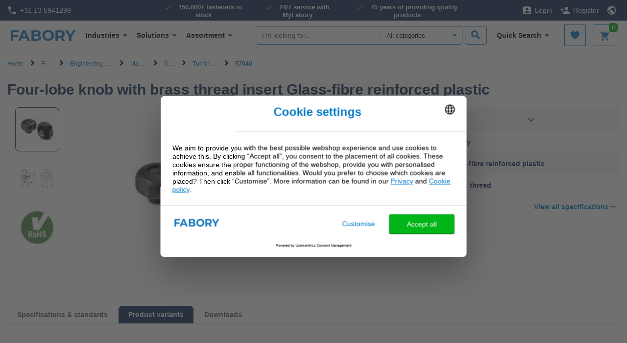

--- FILE ---
content_type: text/html;charset=UTF-8
request_url: https://www.fabory.com/en/four-lobe-knob-with-brass-thread-insert-glass-fibre-reinforced-plastic/p/57040
body_size: 23274
content:
<!DOCTYPE html>
<html lang="en">
<head>
    <!-- Google Tag Manager -->
    <script defer type="text/javascript">
    /* ################## Analytics mediator ################## */
    var mediator = (function () {
        var subscribe = function (tracker, fn) {
                if (!mediator.trackers[tracker]) {
                    mediator.trackers[tracker] = [];
                }
                mediator.trackers[tracker].push({context: this, callback: fn});
                return this;
            },

            publish = function (tracker) {
                if (!mediator.trackers[tracker]) {
                    return false;
                }
                var args = Array.prototype.slice.call(arguments, 1);
                for (var i = 0, l = mediator.trackers[tracker].length; i < l; i++) {
                    var subscription = mediator.trackers[tracker][i];
                    subscription.callback.apply(subscription.context, args);
                }
                return this;
            },

            publishAll = function () {
                if (Object.keys(mediator.trackers).length === 0) {
                    return false;
                }
                for (var tracker in mediator.trackers) {
                    var args = [tracker].concat(Array.prototype.slice.call(arguments));
                    mediator.publish.apply(this, args);
                }
                return this;
            };

        return {
            trackers: {},
            publish: publish,
            publishAll: publishAll,
            subscribe: subscribe
        }
    })();
    /* ################## END Analytics mediator ################## */

    /* Google Analytics */

    

    var _gaq = _gaq || [];
    var dataLayer = window.dataLayer = window.dataLayer || [];

    

    var customerInfo ={
        customerId: 'Guest',
        salesOrg: '1000',
    }

    var cartData = {
        currencyCode: "",
    }

    /* ################## DataLayer ################## */
    dataLayer.push({
        'CustomerID': 'Guest',
        'asm.UserName': '',
        'Language': 'en',
        'Locale': 'en',
        'SalesSegment': 'DS',
        'SalesOrg': '1000',
        'IndustryCode': '',
        'BusinessType': '',
        'DistributionChannel': '',
        'Division': '',
    })

        
            _gaq.push(['_setCustomVar', 2, 'CategoryOfProduct', ' Turning knobs 4-grips', 3]);
        
    /* ################## End DataLayer ################## */
    function trackAddToCart_google(productCode, quantityAdded) {
        _gaq.push(['_trackEvent', 'Cart', 'AddToCart', productCode, quantityAdded]);
    }

    function trackUpdateCart(productCode, initialQuantity, newQuantity) {
        if (initialQuantity != newQuantity) {
            if (initialQuantity > newQuantity) {
                _gaq.push(['_trackEvent', 'Cart', 'RemoveFromCart', productCode, initialQuantity - newQuantity]);
            } else {
                _gaq.push(['_trackEvent', 'Cart', 'AddToCart', productCode, newQuantity - initialQuantity]);
            }
        }
    }

    function trackRemoveFromCart(productCode, initialQuantity) {
        _gaq.push(['_trackEvent', 'Cart', 'RemoveFromCart', productCode, initialQuantity]);
    }

    function trackRemoveFromCartDatalayer(productsData) {
        dataLayer.push({
            "event": "remove_from_cart",
            "ecommerce": {
                "CustomerID": customerInfo.customerId, // The CustomerID of the logged-in user; replace this with the dynamic ID
                "currency": cartData.currencyCode, // Ensure the correct currency is used
                "value": productsData.totalPrice, // Replace 'productTotalValue' with the actual total value of the removed product
                "items": productsData.products
            }
        });
    }

    function trackRemoveProductFromCart(data) {
        // track remove from cart event GA4
        dataLayer.push({
            "event": "remove_from_cart",
            "page_type": data.pageType || "",
            "ecommerce": {
                "currency": data.currency, // Ensure the correct currency is used
                "value": data.value, // Replace with the actual total value of the removed product if available
                "items": data.products // Add the items that were removed from the cart
            }
        });
    }

    function trackRegistration(eventAction) {
        dataLayer.push({
            'event': 'genericTrackingEvent', 'eventCategory': 'registrationForm', 'eventAction': eventAction
        });
    }

    function trackProductDetailsView(data) {
        dataLayer.push({
            "event": "view_item",
            "page_type": data.pageType,
            "ecommerce": {
                "items": [data.product]
            }
        });

        /*
        dataLayer.push({
            'ecomPre': {
                'currencyCode': currency,
                'detail': {
                    'actionField': {'': ''},
                    'products': [data]
                }
            },
            'events': {
                'category': 'ecommerce',
                'action': 'productDetailView'
            },
            'event': 'preProductDetailView'
        });
        */
    }

    function trackProductSearchWithFilters(eventCategory, eventAction, eventLabel) {
        dataLayer.push({
            'eventCategory': 'Product Filter-' + eventCategory,
            'eventAction': eventAction,
            'eventLabel': eventLabel
        })
    }

    function googleAnalyticsAddToCart(currency, data) {
        dataLayer.push({
            "event": "add_to_cart",
            "page_type": data.pageType || "",
            "item_list_name": data.itemListName || "",
            "ecommerce": {
                "currency": currency,
                "items": data.products,
                "value": data.value
            }
        });
    }

    function trackViewCartPage(data) {
        dataLayer.push({
            "event": "view_cart",
            "page_type": data.pageType || "",
            "ecommerce": {
                "currency": data.currency || "",
                "items": data.products,
                "value": data.value // Total value of the cart
            }
        });
    }

    function gtmTrackSearchProducts(data) {
        dataLayer.push({
            "event": "view_item_list",
            "page_type": data.pageType || "",
            "ecommerce": {
                "items": data.products
            }
        });
        
        /*
        dataLayer.push({
            'intSearchTool': 'solar',
            'intSearchTerm': data.searchedTerm,
            'intSearchResults': data.intSearchResults,
            'ecomPre': {
                'currencyCode': data.currencyIso,
                'impressions': data.impressions
            },
            'events': {
                'category': 'ecommerce',
                'action': 'productImpressions'
            },
            'event': 'preImpressions'
        })
        */
    }

    function googleAnalyticsProductClick(data) {
        dataLayer.push({
            "event": "select_item",
            "page_type": data.pageType || "",
            "ecommerce": {
                "items": data.products
            }
        });
        /*
        dataLayer.push({
            'ecomPre': {
                'currencyCode': currency,
                'click': {
                    'actionField': {
                        'list': pageType
                    },
                    'products': [product]
                }
            },
            'events': {
                'category': 'ecommerce',
                'action': 'productClick'
            },
            'event': 'preProductClick',
            'eventCallback': function () {
                document.location = destinationUrl;
            }
        });
        */
    }

    function googleAnalyticsGACartError(cartErrorCode) {
        dataLayer.push({
            'event': 'cartError',
            'cartErrorCode': cartErrorCode.toString()
        });
    }

    function googleAnalyticsImpressions(data) {
        dataLayer.push({
            "event": "view_item_list",
            "page_type": data.pageType || "",
            "ecommerce": {
                "items": data.products
            }
        });

        /*
        dataLayer.push({
            'ecomPre': {
                'currencyCode': currencyIsoCode,
                'impressions': products
            },
            'events': {
                'category': 'ecommerce',
                'action': 'productImpressions'
            },
            'event': 'preImpressions'
        });
        */
    }

    function googleAnalyticsChangeCheckoutMode(step, mode) {
        dataLayer.push({
            'ecommerce': {
                'checkout_option': {
                    'actionField': {
                        'step': step,
                        'option': mode
                    }
                }
            },
            'events': {
                'category': 'ecommerce',
                'action': 'checkoutOption'
            },
            'event': 'eecCheckoutOption'
        });
    }

    function trackViewItemList(data) {
        dataLayer.push({
            "event": "view_item_list",
            "page_type": data.pageType || "",
            "ecommerce": {
                "items": data.products
            }
        });
    }

    function trackAddToWishlist(data) {
        dataLayer.push({
            "event": "add_to_wishlist",
            "page_type": data.pageType || "",
            "ecommerce": {
                "items": data.products
            }
        });
    }

    function trackViewCrossSell(data) {
        dataLayer.push({
            "event": "view_cross_sell",
            "page_type": data.pageType || "",
            "ecommerce": {
                "items": data.products
            }
        });
    }

    function trackSelectCrossSell(data) {
        dataLayer.push({
            "event": "select_cross_sell",
            "page_type": data.pageType || "",
            "ecommerce": {
                "items": data.products
            }
        });
    }

    function trackBeginCheckout(data) {
        dataLayer.push({
            "event": "begin_checkout",
            "page_type": data.pageType || "",
            "ecommerce": {
                "value": data.value,
                "currency": data.currency || "",
                "items": data.products
            }
        });
    }

    function trackAddShippingInfo(data) {
        dataLayer.push({
            "event": "add_shipping_info",
            "page_type": data.pageType || "",
            "ecommerce": {
                "shipping_tier": data.shippingTier || "",
                "value": data.value,
                "currency": data.currency || "",
                "items": data.products
            }
        });
    }

    function trackAddPaymentInfo(data) {
        dataLayer.push({
            "event": "add_payment_info",
            "page_type": data.pageType || "",
            "ecommerce": {
                "payment_type": data.paymentType || "",
                "value": data.value,
                "currency": data.currency || "",
                "items": data.products,
            }
        });
    }

    function trackPurchase(data) {
        dataLayer.push({
            "event": "purchase",
            "page_type": data.pageType || "",
            "ecommerce": {
                "transaction_id": data.transactionId || "",
                "value": data.value,
                "currency": data.currency || "",
                "tax": data.tax || 0,
                "shipping": data.shipping || 0,
                "coupon": data.coupon || "",
                "items": data.products
            }
        });
    }

    function trackViewPromotion(data) {
        dataLayer.push({
            "event": "view_promotion",
            "page_type": data.pageType || "",
            "ecommerce": {
                "items": data.products
            }
        });
    }

    function trackSelectPromotion(data) {
        dataLayer.push({
            "event": "select_promotion",
            "page_type": data.pageType || "",
            "ecommerce": {
                "items": data.products
            }
        });
    }

    function trackSearchResults(data) {
        dataLayer.push({
            "event": "search_results",
            "ecommerce": {
                "search_term": data.searchTerm || "",
                "search_result_count": data.searchResultCount || 0,
            }
        });
    }

    function trackDisableCrossSell(data) {
        dataLayer.push({
            "event": "disable_cross_sell"
        });
    }

    function clearPreviousEcommerceData() {
        dataLayer.push({ ecommerce: null });  // Clear the previous ecommerce object.
    }

    window.mediator.subscribe('gtmTrackSearchProducts', function (data) {
        if (data.products) {
            clearPreviousEcommerceData();
            gtmTrackSearchProducts(data);
        }
    });

    window.mediator.subscribe('trackRegistration', function (data) {
        if (data.eventAction) {
            clearPreviousEcommerceData();
            trackRegistration(data.eventAction);
        }
    });

    window.mediator.subscribe('trackAddToCart', function (data) {
        if (data.productCode && data.quantity) {
            clearPreviousEcommerceData();
            trackAddToCart_google(data.productCode, data.quantity);
        }
    });

    window.mediator.subscribe('trackUpdateCart', function (data) {
        if (data.productCode && data.initialCartQuantity && data.newCartQuantity) {
            clearPreviousEcommerceData();
            trackUpdateCart(data.productCode, data.initialCartQuantity, data.newCartQuantity);
        }
    });

    window.mediator.subscribe('trackRemoveFromCart', function (data) {
        if (data.productCode && data.initialCartQuantity) {
            clearPreviousEcommerceData();
            trackRemoveFromCart(data.productCode, data.initialCartQuantity);
        }
    });

    window.mediator.subscribe('trackRemoveFromCartDatalayer', function (data) {
        if (data.products && data.products.length) {
            clearPreviousEcommerceData();
            trackRemoveFromCartDatalayer(data);
        }
    });

    window.mediator.subscribe('trackProductDetailsView', function (data) {
        if (data.product) {
            clearPreviousEcommerceData();
            trackProductDetailsView(data);
        }
    });

    window.mediator.subscribe('GoogleAnalyticsAddToCart', function (currency, data) {
        if (currency && data) {
            clearPreviousEcommerceData();
            googleAnalyticsAddToCart(currency, data);
        }
    });

    window.mediator.subscribe('trackProductSearchWithFilters', function (data) {
        if (data.eventCategory && data.eventAction && data.eventLabel) {
            clearPreviousEcommerceData();
            trackProductSearchWithFilters(data.eventCategory, data.eventAction, data.eventLabel);
        }
    });

    window.mediator.subscribe('GAProductClick', function (data) {
        if (data.products) {
            clearPreviousEcommerceData();
            googleAnalyticsProductClick(data);
        }
    });

    window.mediator.subscribe('GACartError', function (data) {
        if (data.cartErrorCode) {
            clearPreviousEcommerceData();
            googleAnalyticsGACartError(data.cartErrorCode);
        }
    });

    window.mediator.subscribe('GAImpressions', function (data) {
        if (data.products) {
            clearPreviousEcommerceData();
            googleAnalyticsImpressions(data.products);
        }
    });

    window.mediator.subscribe('changeCheckoutMode', function (data) {
        if (data.step && data.mode) {
            clearPreviousEcommerceData();
            googleAnalyticsChangeCheckoutMode(data.step, data.mode);
        }
    });

    window.mediator.subscribe('trackCheckoutEventOnCartPage', function (productsData) {
        clearPreviousEcommerceData();
        trackCheckoutEventOnCartPage(productsData);
    });

    window.mediator.subscribe('trackViewItemList', function (data) {
        clearPreviousEcommerceData();
        trackViewItemList(data);
    });

    window.mediator.subscribe('trackAddToWishlist', function (data) {
        if (data.products) {
            clearPreviousEcommerceData();
            trackAddToWishlist(data);
        }
    });

    window.mediator.subscribe('trackViewCrossSell', function (data) {
        if (data.products) {
            clearPreviousEcommerceData();
            trackViewCrossSell(data);
        }
    });

    window.mediator.subscribe('trackSelectCrossSell', function (data) {
        if (data.products) {
            clearPreviousEcommerceData();
            trackSelectCrossSell(data);
        }
    });

    window.mediator.subscribe('trackViewCartPage', function (data) {
        if (data.products) {
            clearPreviousEcommerceData();
            trackViewCartPage(data);
        }
    });

    window.mediator.subscribe('trackRemoveProductFromCart', function (data) {
        if (data.products) {
            clearPreviousEcommerceData();
            trackRemoveProductFromCart(data);
        }
    });

    window.mediator.subscribe('trackBeginCheckout', function (data) {
        if (data.products) {
            clearPreviousEcommerceData();
            trackBeginCheckout(data);
        }
    });

    window.mediator.subscribe('trackAddShippingInfo', function (data) {
        if (data.products) {
            clearPreviousEcommerceData();
            trackAddShippingInfo(data);
        }
    });

    window.mediator.subscribe('trackAddPaymentInfo', function (data) {
        if (data.products) {
            clearPreviousEcommerceData();
            trackAddPaymentInfo(data);
        }
    });

    window.mediator.subscribe('trackPurchase', function (data) {
        if (data.products) {
            clearPreviousEcommerceData();
            trackPurchase(data);
        }
    });

    window.mediator.subscribe('trackViewPromotion', function (data) {
        if (data.products) {
            clearPreviousEcommerceData();
            trackViewPromotion(data);
        }
    });

    window.mediator.subscribe('trackSelectPromotion', function (data) {
        if (data.products) {
            clearPreviousEcommerceData();
            trackSelectPromotion(data);
        }
    });

    window.mediator.subscribe('trackSearchResults', function (data) {
        clearPreviousEcommerceData();
        trackSearchResults(data);
    });

    window.mediator.subscribe('trackDisableCrossSell', function () {
        clearPreviousEcommerceData();
        trackDisableCrossSell();
    });

</script><script defer>
        (function(w,d,s,l,i){w[l]=w[l]||[];w[l].push({'gtm.start':
                new Date().getTime(),event:'gtm.js'});var f=d.getElementsByTagName(s)[0],
            j=d.createElement(s),dl=l!='dataLayer'?'&l='+l:'';j.async=true;j.src=
            'https://sgtm.fabory.com/proxy_tms.js?id='+i+dl;f.parentNode.insertBefore(j,f);
        })(window,document,'script','dataLayer','GTM-PL6PCR3');
    </script>
    <!-- End Google Tag Manager -->

    <title>
        Four-lobe knob with brass thread insert Glass-fibre reinforced plastic | Fabory</title>


<meta http-equiv="Content-Type" content="text/html; charset=utf-8"/>
    <meta http-equiv="X-UA-Compatible" content="IE=edge">
    <meta charset="utf-8">
    <meta name="viewport" content="width=device-width, initial-scale=1, user-scalable=no">

    <meta name="description" content="Looking for Four-lobe knob with brass thread insert Glass-fibre reinforced plastic? Fabory offers the best buy of Turning knobs 4-grips &amp;#10003; Delivery within 24 hours &amp;#10003; Payment on invoice &amp;#10003; 150.000+ products in stock">
<meta name="robots" content="index,follow">
<link rel="canonical" href="https://www.fabory.com/en/four-lobe-knob-with-brass-thread-insert-glass-fibre-reinforced-plastic/p/57040"/>
    <link rel="alternate" hreflang="de" href="https://www.fabory.com/de_XP/drehkn%c3%b6pfe-4-fl%c3%bcglig-glasfaserverst%c3%a4rkter-kunststoff/p/57040">
            <link rel="alternate" hreflang="pt" href="https://www.fabory.com/pt/man%c3%adpulo-4-l%c3%b3bulos-de-aperto-plastico-refor%c3%a7ado-com-fibra-de-vidro/p/57040">
            <link rel="alternate" hreflang="en" href="https://www.fabory.com/en/four-lobe-knob-with-brass-thread-insert-glass-fibre-reinforced-plastic/p/57040">
            <link rel="alternate" hreflang="it" href="https://www.fabory.com/it_XP/four-lobe-knob-with-brass-thread-insert-glass-fiber-reinforced-plastic/p/57040">
            <link rel="alternate" hreflang="fr" href="https://www.fabory.com/fr/bouton-%c3%a0-quatre-lobes-avec-insert-filet%c3%a9-en-laiton%2c-fabriqu%c3%a9-en-plastique-renforc%c3%a9-de-fibres-de-verre/p/57040">
            <link rel="alternate" hreflang="nl-be" href="https://www.fabory.com/nl_BE/draaiknop-4-greeps-glasvezel-versterkt-kunststof/p/57040">
            <link rel="alternate" hreflang="hu" href="https://www.fabory.com/hu/4-%c3%a1g%c3%ba-forgat%c3%b3gomb-%c3%9cvegsz%c3%a1l-er%c5%91s%c3%adt%c3%a9s%c5%b1-m%c5%b1anyag/p/57040">
            <link rel="alternate" hreflang="es" href="https://www.fabory.com/es/volante-4-l%c3%b3bulos-de-apriete-plastico-reinforzado-con-fibra-de-vidrio/p/57040">
            <link rel="alternate" hreflang="zh" href="https://www.fabory.com/zh/four-lobe-knob-with-brass-thread-insert-glass-fibre-reinforced-plastic/p/57040">
            <link rel="alternate" hreflang="cs" href="https://www.fabory.com/cs/oto%c4%8dn%c3%a1-rukoje%c5%a5-se-4-v%c3%bdstupky-sklolamin%c3%a1tem-vyztu%c5%been%c3%bd-plast/p/57040">
            <link rel="alternate" hreflang="fr-be" href="https://www.fabory.com/fr_BE/bouton-%c3%a0-quatre-lobes-avec-insert-filet%c3%a9-en-laiton%2c-fabriqu%c3%a9-en-plastique-renforc%c3%a9-de-fibres-de-verre/p/57040">
            <link rel="alternate" hreflang="sk" href="https://www.fabory.com/sk/oto%c4%8dn%c3%a9-dr%c5%beadlo-so-4-v%c3%bdstupkami-sklolamin%c3%a1tom-vystu%c5%been%c3%bd-plast/p/57040">
            <link rel="alternate" hreflang="pl" href="https://www.fabory.com/pl/r%c4%99koje%c5%9bci-czterouchwytowe-tworzywo-sztuczne-wzmocnione-w%c5%82%c3%b3knem-szklanym/p/57040">
            <link rel="alternate" hreflang="ro" href="https://www.fabory.com/ro/buton-rotativ-cu-4-fa%c8%9bete-plastic-armat-cu-fibr%c4%83-de-sticl%c4%83/p/57040">
            <link rel="alternate" hreflang="en-gb" href="https://www.fabory.com/en_GB/four-lobe-knob-with-brass-thread-insert-glass-fibre-reinforced-plastic/p/57040">
            <link rel="alternate" hreflang="nl" href="https://www.fabory.com/nl/draaiknop-4-greeps-glasvezel-versterkt-kunststof/p/57040">
            <link rel="alternate" hreflang="x-default" href="https://www.fabory.com/en/four-lobe-knob-with-brass-thread-insert-glass-fibre-reinforced-plastic/p/57040">
    <link rel="apple-touch-icon" sizes="180x180" href="/_ui/responsive/theme-fabory/images/icons/apple-touch-icon.png">
   	<link rel="icon" type="image/png" sizes="32x32" href="/_ui/responsive/theme-fabory/images/icons/favicon_32x32.png">
   	<link rel="icon" type="image/png" sizes="16x16" href="/_ui/responsive/theme-fabory/images/icons/favicon_16x16.png">
   	<link rel="manifest" href="/_ui/responsive/theme-fabory/images/icons/manifest.json">
   	<link rel="mask-icon" href="/_ui/responsive/theme-fabory/images/icons/safari_pinned_tab.svg" color="#007ac9">
   	<link rel="shortcut icon"  href="/_ui/responsive/theme-fabory/images/icons/favicon.ico">
    <meta name="msapplication_TileColor" content="#2d89ef">
    <meta name="msapplication_TileImage" content="/_ui/responsive/theme-fabory/images/icons/mstile_144x144.png">
    <meta name="msapplication_config" content="/_ui/responsive/theme-fabory/images/icons/browserconfig.xml">
    <meta name="theme_color" content="#ffffff">

    <meta name="norton-safeweb-site-verification" content="1d56tbp5vet2noi1w7-9080ouzm0-zzbq016clivr4dgtazuni8t3dqe5idmlyj0jqb2-565-qlt9c1wzzlvsa7c0yzqp-1gi4mb2b585-7u733mfjgkxbhju4zev3a8" />

    <meta name="smartbanner:title" content="Fabory app">
    <meta name="smartbanner:author" content="Fabory Group">
    <meta name="smartbanner:price-suffix-apple" content="Download in the App Store">
    <meta name="smartbanner:price-suffix-google" content="Download in Google Play">
    <meta name="smartbanner:icon-apple" content="/_ui/responsive/theme-fabory/images/icons/apple-touch-icon.png">
    <meta name="smartbanner:icon-google" content="/_ui/responsive/theme-fabory/images/icons/apple-touch-icon.png">
    <meta name="smartbanner:button" content="View">
    <meta name="smartbanner:button-url-apple" content="https://apps.apple.com/us/app/1589748008">
    <meta name="smartbanner:button-url-google" content="https://play.google.com/store/apps/details?id=com.fabory.myfabory2&pli=1">
    <meta name="smartbanner:enabled-platforms" content="android,ios">
    <meta name="smartbanner:hide-path" content="/">
    <meta name="smartbanner:custom-design-modifier" content="fabory">
    <meta name="smartbanner:exclude-user-agent-regex" content="^.*(Version).*Safari">
    <link rel="stylesheet" href="/_ui/responsive/common/smartbanner/smartbanner.min.css">
    <script src="/_ui/responsive/common/smartbanner/smartbanner.min.js"></script>
<meta name="apple-itunes-app" content="app-id=1589748008">
<link rel="stylesheet" type="text/css" media="all" href="/wro/fabory_responsive.css?v=1768507128" />
		<link rel="stylesheet" type="text/css" media="all" href="/wro/addons_responsive.css?v=1768507128" />
	




  







<!--[if lt IE 9]>
    <script src="https://oss.maxcdn.com/html5shiv/3.7.3/html5shiv.min.js"></script>
    <script src="https://oss.maxcdn.com/respond/1.4.2/respond.min.js"></script>
    <![endif]-->
</head>

<body class="page-faboryMasterProductDetails pageType-ProductPage template-pages-addon--faboryhybrisaddonsextenderaddon-pages-product-faboryProductDetailsPage  smartedit-page-uid-faboryMasterProductDetails smartedit-page-uuid-eyJpdGVtSWQiOiJmYWJvcnlNYXN0ZXJQcm9kdWN0RGV0YWlscyIsImNhdGFsb2dJZCI6ImZ3c0NvbnRlbnRDYXRhbG9nIiwiY2F0YWxvZ1ZlcnNpb24iOiJPbmxpbmUifQ== smartedit-catalog-version-uuid-fwsContentCatalog/Online  language-en">
<!-- Google Tag Manager (noscript) -->
  <noscript><iframe src="https://sgtm.fabory.com/ns.html?id=GTM-PL6PCR3" height="0" width="0" style="display:none;visibility:hidden"></iframe></noscript>

<!-- End Google Tag Manager (noscript) -->

<a href="#skip-to-content" class="skiptocontent" data-role="none">text.skipToContent</a>
        <a href="#skiptonavigation" class="skiptonavigation" data-role="none">text.skipToNavigation</a>


        <div id="menu-open" class="visible-xs"></div>
<!-- Notification -->
<div class="yCmsContentSlot">
<div class="yCmsComponent yComponentWrapper notificationHeaderWrapper">
</div></div><!-- Notification -->

<div id="navbar-wrapper">
    <!-- Topbar // -->
    <nav id="navbar-secondary" class="navbar navbar-default hidden-xs">
        <div class="container-fluid">
            <div class="row">
                <div class="col-lg-3 col-md-3 col-sm-4 pr-0">
                    <a href="tel:+31135941299" class="phone">
                <i class="zmdi zmdi-phone"></i>+31 13 5941299</a>
    </div>
                <div class="col-lg-6 hidden-md hidden-sm pr-0 pl-0 text-center">
                    <!-- Unique Selling Points // -->
                    <div class="text-center">
                        <ul class="yCmsContentSlot list-unstyled list-inline list-usp hidden-xs">
<li class="yCmsComponent">
<span>150,000+ fasteners in stock</span></li><li class="yCmsComponent">
<span>24/7 service with MyFabory</span></li><li class="yCmsComponent">
<span>75 years of providing quality products</span></li></ul></div>
                </div>
                <div class="col-lg-3 col-md-9 col-sm-8 pl-0">
                    <ul class="yCmsContentSlot nav navbar-nav navbar-right">
<li class="no-divider mobile-navigation">
        <a href="/en/login"><i class="zmdi zmdi-account-box"></i><span class="hidden-xs">Login</span></a>
        </li>
    <li class="no-divider mobile-navigation hidden-xs">
        <a href="/en/register"><i class="zmdi zmdi-account-add"></i><span class="hidden-xs">Register</span></a>
    </li>
<li class="no-divider mobile-navigation">
    








  <a href="#" data-toggle="dropdown">
   
      
         <i class="zmdi zmdi-globe"></i>
      
      
   
  </a>

  
<ul class="dropdown-menu multi-col drop-down-mobile-menu dropdown-menu-lang">
    <li>

        
        
        <ul class="list-unstyled countries mobile-language-country-menu">
            <li class="caption">Country</li>
            
                
                    
                    
                    
                        
                            <li class="mobile-language-selector mobile-available-languages">
                                <a id="BE__belgium__orgunit"
                                   class=""
                                   href="#" class="orgUnit">Belgium</a>
                            </li>
                        
                    
                

            
                
                    
                    
                    
                        
                            <li class="mobile-language-selector mobile-available-languages">
                                <a id="CZ__czech_republic__orgunit"
                                   class=""
                                   href="#" class="orgUnit">Czech Republic</a>
                            </li>
                        
                    
                

            
                
                    
                    
                    
                        
                    
                

            
                
                    
                    
                    
                        
                            <li class="mobile-language-selector mobile-available-languages">
                                <a id="FR__france__orgunit"
                                   class=""
                                   href="#" class="orgUnit">France</a>
                            </li>
                        
                    
                

            
                
                    
                    
                    
                        
                            <li class="mobile-language-selector mobile-available-languages">
                                <a id="DE__germany__orgunit"
                                   class=""
                                   href="#" class="orgUnit">Germany</a>
                            </li>
                        
                    
                

            
                
                    
                    
                    
                        
                    
                

            
                
                    
                    
                    
                        
                            <li class="mobile-language-selector mobile-available-languages">
                                <a id="HU__hungary__orgunit"
                                   class=""
                                   href="#" class="orgUnit">Hungary</a>
                            </li>
                        
                    
                

            
                
                    
                    
                        <li class="mobile-language-selector mobile-available-languages">
                            <a id="IT__italy__orgunit"  href="#" class="orgUnit ">Italy</a>
                        </li>
                    
                    
                

            
                
                    
                    
                    
                        
                            <li class="mobile-language-selector mobile-available-languages">
                                <a id="NL__netherlands__orgunit"
                                   class=""
                                   href="#" class="orgUnit">Netherlands</a>
                            </li>
                        
                    
                

            
                
                    
                    
                    
                        
                            <li class="mobile-language-selector mobile-available-languages">
                                <a id="PL__poland__orgunit"
                                   class=""
                                   href="#" class="orgUnit">Poland</a>
                            </li>
                        
                    
                

            
                
                    
                    
                    
                        
                            <li class="mobile-language-selector mobile-available-languages">
                                <a id="PT__portugal__orgunit"
                                   class=""
                                   href="#" class="orgUnit">Portugal</a>
                            </li>
                        
                    
                

            
                
                    
                    
                    
                        
                            <li class="mobile-language-selector mobile-available-languages">
                                <a id="RO__romania__orgunit"
                                   class=""
                                   href="#" class="orgUnit">Romania</a>
                            </li>
                        
                    
                

            
                
                    
                    
                    
                        
                            <li class="mobile-language-selector mobile-available-languages">
                                <a id="SK__slovakia__orgunit"
                                   class=""
                                   href="#" class="orgUnit">Slovakia</a>
                            </li>
                        
                    
                

            
                
                    
                    
                    
                        
                            <li class="mobile-language-selector mobile-available-languages">
                                <a id="ES__spain__orgunit"
                                   class=""
                                   href="#" class="orgUnit">Spain</a>
                            </li>
                        
                    
                

            
                
                    
                    
                    
                        
                            <li class="mobile-language-selector mobile-available-languages">
                                <a id="GB__united_kingdom__orgunit"
                                   class=""
                                   href="#" class="orgUnit">United Kingdom</a>
                            </li>
                        
                    
                

            
                
                    
                    
                    
                        
                    
                

            

            <li class="caption pt-2">Other</li>
            
            <li class="mobile-language-selector mobile-available-languages">
                 <a id="__other__orgunit"  href="#" class="orgUnit ">Fabory Group</a>
             </li>

            
                
            
                
            
                
                    <li class="mobile-language-selector mobile-available-languages">
                    <a id="__export__orgunit"
                            href="#" class="orgUnit active">Europe</a>
                    </li>
                
            
                
            
                
            
                
            
                
            
                
            
                
            
                
            
                
            
                
            
                
            
                
                    <li class="mobile-language-selector mobile-available-languages">
                    <a id="CN__china__orgunit"
                            href="#" class="orgUnit ">中国</a>
                    </li>
                
            
            
        </ul>
        
        
    


    <ul class="list-unstyled other mobile-language-country-menu">
        <li class="caption">Language</li>
        









    <li id="BE_languages"
        class="language-country language hide">

            


        <ul class="list-inline mobile-language-options">
            
                <li class="mobile-language-selector">
                    <a id="language__nl_BE" href="#" class="language-to-select ">Dutch</a>
                </li>
            
                <li class="mobile-language-selector">
                    <a id="language__fr_BE" href="#" class="language-to-select ">French</a>
                </li>
            
                <li class="mobile-language-selector">
                    <a id="language__en_BE" href="#" class="language-to-select ">English</a>
                </li>
            
        </ul>

    </li>


    <li id="CZ_languages"
        class="language-country language hide">

            


        <ul class="list-inline mobile-language-options">
            
                <li class="mobile-language-selector">
                    <a id="language__cs" href="#" class="language-to-select ">Czech</a>
                </li>
            
                <li class="mobile-language-selector">
                    <a id="language__en_CZ" href="#" class="language-to-select ">English</a>
                </li>
            
        </ul>

    </li>


    <li id="_languages"
        class="language-country language ">

            


        <ul class="list-inline mobile-language-options">
            
                <li class="mobile-language-selector">
                    <a id="language__en" href="#" class="language-to-select active">English</a>
                </li>
            
                <li class="mobile-language-selector">
                    <a id="language__fr_XP" href="#" class="language-to-select ">French</a>
                </li>
            
                <li class="mobile-language-selector">
                    <a id="language__de_XP" href="#" class="language-to-select ">German</a>
                </li>
            
                <li class="mobile-language-selector">
                    <a id="language__es_XP" href="#" class="language-to-select ">Spanish</a>
                </li>
            
                <li class="mobile-language-selector">
                    <a id="language__it_XP" href="#" class="language-to-select ">Italian</a>
                </li>
            
        </ul>

    </li>


    <li id="FR_languages"
        class="language-country language hide">

            


        <ul class="list-inline mobile-language-options">
            
                <li class="mobile-language-selector">
                    <a id="language__fr" href="#" class="language-to-select ">French</a>
                </li>
            
                <li class="mobile-language-selector">
                    <a id="language__en_FR" href="#" class="language-to-select ">English</a>
                </li>
            
        </ul>

    </li>


    <li id="DE_languages"
        class="language-country language hide">

            


        <ul class="list-inline mobile-language-options">
            
                <li class="mobile-language-selector">
                    <a id="language__de" href="#" class="language-to-select ">German</a>
                </li>
            
                <li class="mobile-language-selector">
                    <a id="language__en_DE" href="#" class="language-to-select ">English</a>
                </li>
            
        </ul>

    </li>


    <li id="HU_languages"
        class="language-country language hide">

            


        <ul class="list-inline mobile-language-options">
            
                <li class="mobile-language-selector">
                    <a id="language__hu" href="#" class="language-to-select ">Hungarian</a>
                </li>
            
                <li class="mobile-language-selector">
                    <a id="language__en_HU" href="#" class="language-to-select ">English</a>
                </li>
            
        </ul>

    </li>


    <li id="NL_languages"
        class="language-country language hide">

            


        <ul class="list-inline mobile-language-options">
            
                <li class="mobile-language-selector">
                    <a id="language__nl" href="#" class="language-to-select ">Dutch</a>
                </li>
            
                <li class="mobile-language-selector">
                    <a id="language__en_NL" href="#" class="language-to-select ">English</a>
                </li>
            
        </ul>

    </li>


    <li id="PL_languages"
        class="language-country language hide">

            


        <ul class="list-inline mobile-language-options">
            
                <li class="mobile-language-selector">
                    <a id="language__pl" href="#" class="language-to-select ">Polish</a>
                </li>
            
                <li class="mobile-language-selector">
                    <a id="language__en_PL" href="#" class="language-to-select ">English</a>
                </li>
            
        </ul>

    </li>


    <li id="PT_languages"
        class="language-country language hide">

            


        <ul class="list-inline mobile-language-options">
            
                <li class="mobile-language-selector">
                    <a id="language__pt" href="#" class="language-to-select ">Portuguese</a>
                </li>
            
                <li class="mobile-language-selector">
                    <a id="language__en_PT" href="#" class="language-to-select ">English</a>
                </li>
            
        </ul>

    </li>


    <li id="RO_languages"
        class="language-country language hide">

            


        <ul class="list-inline mobile-language-options">
            
                <li class="mobile-language-selector">
                    <a id="language__ro" href="#" class="language-to-select ">Romanian</a>
                </li>
            
                <li class="mobile-language-selector">
                    <a id="language__en_RO" href="#" class="language-to-select ">English</a>
                </li>
            
        </ul>

    </li>


    <li id="SK_languages"
        class="language-country language hide">

            


        <ul class="list-inline mobile-language-options">
            
                <li class="mobile-language-selector">
                    <a id="language__sk" href="#" class="language-to-select ">Slovak</a>
                </li>
            
                <li class="mobile-language-selector">
                    <a id="language__en_SK" href="#" class="language-to-select ">English</a>
                </li>
            
        </ul>

    </li>


    <li id="ES_languages"
        class="language-country language hide">

            


        <ul class="list-inline mobile-language-options">
            
                <li class="mobile-language-selector">
                    <a id="language__es" href="#" class="language-to-select ">Spanish</a>
                </li>
            
                <li class="mobile-language-selector">
                    <a id="language__en_ES" href="#" class="language-to-select ">English</a>
                </li>
            
        </ul>

    </li>


    <li id="GB_languages"
        class="language-country language hide">

            


        <ul class="list-inline mobile-language-options">
            
                <li class="mobile-language-selector">
                    <a id="language__en_GB" href="#" class="language-to-select ">English</a>
                </li>
            
        </ul>

    </li>


    <li id="CN_languages"
        class="language-country language hide">

            


        <ul class="list-inline mobile-language-options">
            
                <li class="mobile-language-selector">
                    <a id="language__zh" href="#" class="language-to-select ">Simplified Chinese</a>
                </li>
            
        </ul>

    </li>





    <li id="IT_languages" class="language-country language hide">
        

        <ul class="list-inline mobile-language-options">
            <li class="mobile-language-selector">
                <a id="language__it_XP" href="#" class="language-to-select">Italian</a>
            </li>
            <li class="mobile-language-selector">
                <a id="language__en" href="#" class="language-to-select">English</a>
            </li>
        </ul>
    </li>


<!-- Default Country Language [] -->


    </ul>
    </li>
</ul></li></ul></div>
            </div>
        </div>
    </nav>

    <!-- // Topbar -->

    <!-- Navigation // -->
    <div id="navbar-sticky-container">
        <nav id="navbar-primary" class="navbar navbar-default">
            <div class="container-fluid">
                <div class="navbar-header">
                    <a href="https://www.fabory.com/en" class="navbar-brand standard-logo">
            <img alt="Fabory Homepage" src="/medias/Fabory-logo-blue.svg?context=[base64]" width="145" class="" id="logotype_brand">
        </a>
    </div>
                <!-- Menu - mobile / -->
                <ul style="position: absolute; margin: auto; top: 0;" class="yCmsContentSlot nav navbar-nav visible-xs navbar-mobile ">
<li class="yCmsComponent mobile-navigation">
<li class="no-divider mobile-navigation">
    








  <a href="#" data-toggle="dropdown">
   
      
         <i class="zmdi zmdi-globe"></i>
      
      
   
  </a>

  
<ul class="dropdown-menu multi-col drop-down-mobile-menu dropdown-menu-lang">
    <li>

        
        
        <ul class="list-unstyled countries mobile-language-country-menu">
            <li class="caption">Country</li>
            
                
                    
                    
                    
                        
                            <li class="mobile-language-selector mobile-available-languages">
                                <a id="BE__belgium__orgunit"
                                   class=""
                                   href="#" class="orgUnit">Belgium</a>
                            </li>
                        
                    
                

            
                
                    
                    
                    
                        
                            <li class="mobile-language-selector mobile-available-languages">
                                <a id="CZ__czech_republic__orgunit"
                                   class=""
                                   href="#" class="orgUnit">Czech Republic</a>
                            </li>
                        
                    
                

            
                
                    
                    
                    
                        
                    
                

            
                
                    
                    
                    
                        
                            <li class="mobile-language-selector mobile-available-languages">
                                <a id="FR__france__orgunit"
                                   class=""
                                   href="#" class="orgUnit">France</a>
                            </li>
                        
                    
                

            
                
                    
                    
                    
                        
                            <li class="mobile-language-selector mobile-available-languages">
                                <a id="DE__germany__orgunit"
                                   class=""
                                   href="#" class="orgUnit">Germany</a>
                            </li>
                        
                    
                

            
                
                    
                    
                    
                        
                    
                

            
                
                    
                    
                    
                        
                            <li class="mobile-language-selector mobile-available-languages">
                                <a id="HU__hungary__orgunit"
                                   class=""
                                   href="#" class="orgUnit">Hungary</a>
                            </li>
                        
                    
                

            
                
                    
                    
                        <li class="mobile-language-selector mobile-available-languages">
                            <a id="IT__italy__orgunit"  href="#" class="orgUnit ">Italy</a>
                        </li>
                    
                    
                

            
                
                    
                    
                    
                        
                            <li class="mobile-language-selector mobile-available-languages">
                                <a id="NL__netherlands__orgunit"
                                   class=""
                                   href="#" class="orgUnit">Netherlands</a>
                            </li>
                        
                    
                

            
                
                    
                    
                    
                        
                            <li class="mobile-language-selector mobile-available-languages">
                                <a id="PL__poland__orgunit"
                                   class=""
                                   href="#" class="orgUnit">Poland</a>
                            </li>
                        
                    
                

            
                
                    
                    
                    
                        
                            <li class="mobile-language-selector mobile-available-languages">
                                <a id="PT__portugal__orgunit"
                                   class=""
                                   href="#" class="orgUnit">Portugal</a>
                            </li>
                        
                    
                

            
                
                    
                    
                    
                        
                            <li class="mobile-language-selector mobile-available-languages">
                                <a id="RO__romania__orgunit"
                                   class=""
                                   href="#" class="orgUnit">Romania</a>
                            </li>
                        
                    
                

            
                
                    
                    
                    
                        
                            <li class="mobile-language-selector mobile-available-languages">
                                <a id="SK__slovakia__orgunit"
                                   class=""
                                   href="#" class="orgUnit">Slovakia</a>
                            </li>
                        
                    
                

            
                
                    
                    
                    
                        
                            <li class="mobile-language-selector mobile-available-languages">
                                <a id="ES__spain__orgunit"
                                   class=""
                                   href="#" class="orgUnit">Spain</a>
                            </li>
                        
                    
                

            
                
                    
                    
                    
                        
                            <li class="mobile-language-selector mobile-available-languages">
                                <a id="GB__united_kingdom__orgunit"
                                   class=""
                                   href="#" class="orgUnit">United Kingdom</a>
                            </li>
                        
                    
                

            
                
                    
                    
                    
                        
                    
                

            

            <li class="caption pt-2">Other</li>
            
            <li class="mobile-language-selector mobile-available-languages">
                 <a id="__other__orgunit"  href="#" class="orgUnit ">Fabory Group</a>
             </li>

            
                
            
                
            
                
                    <li class="mobile-language-selector mobile-available-languages">
                    <a id="__export__orgunit"
                            href="#" class="orgUnit active">Europe</a>
                    </li>
                
            
                
            
                
            
                
            
                
            
                
            
                
            
                
            
                
            
                
            
                
            
                
                    <li class="mobile-language-selector mobile-available-languages">
                    <a id="CN__china__orgunit"
                            href="#" class="orgUnit ">中国</a>
                    </li>
                
            
            
        </ul>
        
        
    


    <ul class="list-unstyled other mobile-language-country-menu">
        <li class="caption">Language</li>
        









    <li id="BE_languages"
        class="language-country language hide">

            


        <ul class="list-inline mobile-language-options">
            
                <li class="mobile-language-selector">
                    <a id="language__nl_BE" href="#" class="language-to-select ">Dutch</a>
                </li>
            
                <li class="mobile-language-selector">
                    <a id="language__fr_BE" href="#" class="language-to-select ">French</a>
                </li>
            
                <li class="mobile-language-selector">
                    <a id="language__en_BE" href="#" class="language-to-select ">English</a>
                </li>
            
        </ul>

    </li>


    <li id="CZ_languages"
        class="language-country language hide">

            


        <ul class="list-inline mobile-language-options">
            
                <li class="mobile-language-selector">
                    <a id="language__cs" href="#" class="language-to-select ">Czech</a>
                </li>
            
                <li class="mobile-language-selector">
                    <a id="language__en_CZ" href="#" class="language-to-select ">English</a>
                </li>
            
        </ul>

    </li>


    <li id="_languages"
        class="language-country language ">

            


        <ul class="list-inline mobile-language-options">
            
                <li class="mobile-language-selector">
                    <a id="language__en" href="#" class="language-to-select active">English</a>
                </li>
            
                <li class="mobile-language-selector">
                    <a id="language__fr_XP" href="#" class="language-to-select ">French</a>
                </li>
            
                <li class="mobile-language-selector">
                    <a id="language__de_XP" href="#" class="language-to-select ">German</a>
                </li>
            
                <li class="mobile-language-selector">
                    <a id="language__es_XP" href="#" class="language-to-select ">Spanish</a>
                </li>
            
                <li class="mobile-language-selector">
                    <a id="language__it_XP" href="#" class="language-to-select ">Italian</a>
                </li>
            
        </ul>

    </li>


    <li id="FR_languages"
        class="language-country language hide">

            


        <ul class="list-inline mobile-language-options">
            
                <li class="mobile-language-selector">
                    <a id="language__fr" href="#" class="language-to-select ">French</a>
                </li>
            
                <li class="mobile-language-selector">
                    <a id="language__en_FR" href="#" class="language-to-select ">English</a>
                </li>
            
        </ul>

    </li>


    <li id="DE_languages"
        class="language-country language hide">

            


        <ul class="list-inline mobile-language-options">
            
                <li class="mobile-language-selector">
                    <a id="language__de" href="#" class="language-to-select ">German</a>
                </li>
            
                <li class="mobile-language-selector">
                    <a id="language__en_DE" href="#" class="language-to-select ">English</a>
                </li>
            
        </ul>

    </li>


    <li id="HU_languages"
        class="language-country language hide">

            


        <ul class="list-inline mobile-language-options">
            
                <li class="mobile-language-selector">
                    <a id="language__hu" href="#" class="language-to-select ">Hungarian</a>
                </li>
            
                <li class="mobile-language-selector">
                    <a id="language__en_HU" href="#" class="language-to-select ">English</a>
                </li>
            
        </ul>

    </li>


    <li id="NL_languages"
        class="language-country language hide">

            


        <ul class="list-inline mobile-language-options">
            
                <li class="mobile-language-selector">
                    <a id="language__nl" href="#" class="language-to-select ">Dutch</a>
                </li>
            
                <li class="mobile-language-selector">
                    <a id="language__en_NL" href="#" class="language-to-select ">English</a>
                </li>
            
        </ul>

    </li>


    <li id="PL_languages"
        class="language-country language hide">

            


        <ul class="list-inline mobile-language-options">
            
                <li class="mobile-language-selector">
                    <a id="language__pl" href="#" class="language-to-select ">Polish</a>
                </li>
            
                <li class="mobile-language-selector">
                    <a id="language__en_PL" href="#" class="language-to-select ">English</a>
                </li>
            
        </ul>

    </li>


    <li id="PT_languages"
        class="language-country language hide">

            


        <ul class="list-inline mobile-language-options">
            
                <li class="mobile-language-selector">
                    <a id="language__pt" href="#" class="language-to-select ">Portuguese</a>
                </li>
            
                <li class="mobile-language-selector">
                    <a id="language__en_PT" href="#" class="language-to-select ">English</a>
                </li>
            
        </ul>

    </li>


    <li id="RO_languages"
        class="language-country language hide">

            


        <ul class="list-inline mobile-language-options">
            
                <li class="mobile-language-selector">
                    <a id="language__ro" href="#" class="language-to-select ">Romanian</a>
                </li>
            
                <li class="mobile-language-selector">
                    <a id="language__en_RO" href="#" class="language-to-select ">English</a>
                </li>
            
        </ul>

    </li>


    <li id="SK_languages"
        class="language-country language hide">

            


        <ul class="list-inline mobile-language-options">
            
                <li class="mobile-language-selector">
                    <a id="language__sk" href="#" class="language-to-select ">Slovak</a>
                </li>
            
                <li class="mobile-language-selector">
                    <a id="language__en_SK" href="#" class="language-to-select ">English</a>
                </li>
            
        </ul>

    </li>


    <li id="ES_languages"
        class="language-country language hide">

            


        <ul class="list-inline mobile-language-options">
            
                <li class="mobile-language-selector">
                    <a id="language__es" href="#" class="language-to-select ">Spanish</a>
                </li>
            
                <li class="mobile-language-selector">
                    <a id="language__en_ES" href="#" class="language-to-select ">English</a>
                </li>
            
        </ul>

    </li>


    <li id="GB_languages"
        class="language-country language hide">

            


        <ul class="list-inline mobile-language-options">
            
                <li class="mobile-language-selector">
                    <a id="language__en_GB" href="#" class="language-to-select ">English</a>
                </li>
            
        </ul>

    </li>


    <li id="CN_languages"
        class="language-country language hide">

            


        <ul class="list-inline mobile-language-options">
            
                <li class="mobile-language-selector">
                    <a id="language__zh" href="#" class="language-to-select ">Simplified Chinese</a>
                </li>
            
        </ul>

    </li>





    <li id="IT_languages" class="language-country language hide">
        

        <ul class="list-inline mobile-language-options">
            <li class="mobile-language-selector">
                <a id="language__it_XP" href="#" class="language-to-select">Italian</a>
            </li>
            <li class="mobile-language-selector">
                <a id="language__en" href="#" class="language-to-select">English</a>
            </li>
        </ul>
    </li>


<!-- Default Country Language [] -->


    </ul>
    </li>
</ul></li></li><li class="yCmsComponent mobile-navigation">
<li class="no-divider mobile-navigation">
        <a href="/en/login"><i class="zmdi zmdi-account-box"></i><span class="hidden-xs">Login</span></a>
        </li>
    <li class="no-divider mobile-navigation hidden-xs">
        <a href="/en/register"><i class="zmdi zmdi-account-add"></i><span class="hidden-xs">Register</span></a>
    </li>
</li></ul><!-- Menu - mobile -->
                <div class="navbar-extra ">
                    <!-- Menu - desktop // -->
                    <div class="header-menu hidden-md hidden-sm hidden-xs">
            <ul class="nav navbar-nav main-navbar-nav">
                <li>
                                    <a href="#" class="header-item header-dropdown " data-toggle="dropdown" role="button" aria-haspopup="true" aria-expanded="false">Industries</a>
                                    <div class="dropdown-menu border-round hidden-xs  empty-bottom-section one-col">
                                        <div class="dropdown-items-container">
                                            <div class="row">
                                                <div class="col-xs-6 mb-1 dropdown-item">
                                                        <a href="/en/group/market-specific_expertise" class="dropdown-category">Industries</a>
                                                        <div><a href="/en/group/trucktrailercoach">Truck, Trailer & Coach building</a></div>
                                                            <div><a href="/en/group/food-dairy">Food & Beverage machine building</a></div>
                                                            <div><a href="/en/group/agriculture">Agri</a></div>
                                                            <div><a href="/en/group/semiconmedical">Semicon & Medical</a></div>
                                                            <div><a href="https://www.fabory.com/group/market-specific_expertise/building-and-construction">Building & Construction</a></div>
                                                            <div><a href="/en/group/market-specific_expertise/petrochemical">Petrochemical industry</a></div>
                                                            <div><a href="/en/group/wind">Wind</a></div>
                                                            <div><a href="/en/group/market-specific_expertise">Other industries</a></div>
                                                            </div>
                                                </div>
                                        </div>

                                        </div>
                                </li>
                            <li>
                                    <a href="#" class="header-item header-dropdown " data-toggle="dropdown" role="button" aria-haspopup="true" aria-expanded="false">Solutions</a>
                                    <div class="dropdown-menu border-round hidden-xs ">
                                        <div class="dropdown-items-container">
                                            <div class="row">
                                                <div class="col-xs-6 mb-1 dropdown-item">
                                                        <a href="/en/group/fabory_logic" class="dropdown-category">Fabory Logic VMI</a>
                                                        <div><a href="/en/group/fabory_logic/rfid">RFID</a></div>
                                                            <div><a href="/en/group/fabory_logic/weight_scale_cabinet">Weight Scale Cabinet</a></div>
                                                            <div><a href="/en/group/fabory_logic/kitting">Kitting</a></div>
                                                            <div><a href="/en/group/fabory_logic/pick_and_put_to_light">Pick & Put to Light</a></div>
                                                            </div>
                                                <div class="col-xs-6 mb-1 dropdown-item">
                                                        <a href="/en/group/quality_engineering_r_and_d" class="dropdown-category">QA/QC & Engineering</a>
                                                        <div><a href="/en/group/work-quality-engineering">Laboratory</a></div>
                                                            <div><a href="/en/group/practicing-knowledge">3D Portal</a></div>
                                                            <div><a href="/en/group/Increase-your-technical-knowledge">Training</a></div>
                                                            </div>
                                                <div class="col-xs-6 mb-1 dropdown-item">
                                                        <a href="/en/group/fabory-logic-cmi" class="dropdown-category">Fabory Logic CMI</a>
                                                        <div><a href="/en/group/fabory-logic-cmi">BarTrack</a></div>
                                                            <div><a href="/en/group/fabory_logic/fabory_app">Fabory app</a></div>
                                                            <div><a href="/en/group/fabory-logic-cmi">RFID </a></div>
                                                            </div>
                                                <div class="col-xs-6 mb-1 dropdown-item">
                                                        <a href="/en/group/myfabory-insights" class="dropdown-category">MyFabory Insights</a>
                                                        </div>
                                                </div>
                                        </div>

                                        <div class="dropdown-menu-bottom">
                                                <div class="row">
                                                        <div class="col-md-5">
                                                            <a href="/en/group/digital_solutions">Digital solutions </a>
                                                        </div>
                                                        <div class="col-md-7">
                                                                </div>
                                                    </div>
                                                </div>
                                        </div>
                                </li>
                            <li>
                                    <a href="#" class="header-item header-dropdown " data-toggle="dropdown" role="button" aria-haspopup="true" aria-expanded="false">Assortment</a>
                                    <div class="dropdown-menu border-round hidden-xs ">
                                        <div class="dropdown-items-container">
                                            <div class="row">
                                                <div class="col-xs-6 mb-1 dropdown-item">
                                                        <a href="/en/group/masters_in_fasteners" class="dropdown-category">Assortment</a>
                                                        <div><a href="/en/group/masters_in_fasteners#fasteners">Fasteners</a></div>
                                                            <div><a href="/en/group/masters_in_fasteners#cparts">C-Parts</a></div>
                                                            <div><a href="/en/group/masters_in_fasteners#mro">Tools and PBM's</a></div>
                                                            <div><a href="/en/group/leading_standard">Leading standard</a></div>
                                                            <div><a href="/en/Norm/DIN/c/DIN">DIN standards</a></div>
                                                            <div><a href="/en/Norma/ISO/c/ISO">ISO standards</a></div>
                                                            <div><a href="/en/group/brands">Partner brands</a></div>
                                                            </div>
                                                <div class="col-xs-6 mb-1 dropdown-item">
                                                        <a href="/en/group/masters_in_fasteners" class="dropdown-category">Masters in Fasteners</a>
                                                        <div><a href="/en/group/assortment">Large assortment</a></div>
                                                            <div><a href="/en/group/industry-specific">Industry specific</a></div>
                                                            <div><a href="/en/group/kitting-for-fasteners">Kitting for fasteners</a></div>
                                                            <div><a href="/en/group/innovations">Innovations</a></div>
                                                            </div>
                                                </div>
                                        </div>

                                        <div class="dropdown-menu-bottom">
                                                <div class="row">
                                                        <div class="col-md-5">
                                                            <a href="https://www.fabory.com">To our webshop</a>
                                                        </div>
                                                        <div class="col-md-7">
                                                                Order directly via our webshop</div>
                                                    </div>
                                                </div>
                                        </div>
                                </li>
                            </ul>
        </div>
    <!-- // Menu - desktop -->
                    <!-- Cart // -->
                    <div id="cart" class="yCmsContentSlot cart nav-cart">
<a class="mini-cart-link zmdi zmdi-shopping-cart"
   data-mobile-href="/en/cart"
   data-mini-cart-url="/en/cart/rollover/FaboryMiniCartComponent"
   data-mini-cart-refresh-url="/en/cart/miniCart/SUBTOTAL"
   data-mini-cart-name="Shopping cart"
   data-mini-cart-empty-name="Empty Cart"
   data-mini-cart-items-text="Items">
    <span id="total-items-in-cart" data-total-items="0"></span>
    <span id="total-items-in-cart-span" class="fabory-nav-items-total">0</span>
    <span id="mini-cart-added-item" class="zmdi zmdi-plus"></span>
</a>
<input id="mini-cart-page-type" value="PRODUCT">
<div class="hidden-cart border-round" id="hidden-cart">
	<div id="full-cart-holder" class="cart-hide">
     <div class="head">
              <div class="view-items pull-left">
                <i class="zmdi zmdi-shopping-cart pull-left"></i>
                <b id="mini-cart-total-amount">
                0 item</b>
              </div>
     </div>
     <div class="items-list-wrap mCustomScrollbar" data-mcs-theme="dark" id="scroll"> 
       <table class="hidden-items-cart" id="mini-cart-products-holder">
       </table>
     </div>   
    <div id="mini-cart-delivery" class="delivery-price">
		</div>
	<div id="mini-cart-add-packaging" class="delivery-price">
    		</div>
   	<div class="total-price" id="mini-cart-total">	
		</div>
   <div class="buttons">
     <button id="mini-cart-close-button" class="btn btn-continue-shopping pull-left">Continue shopping</button>
     <button data-checkout-url="/en/cart" id="checkout-button-bottom" class="btn btn-round btn-green btn--continue-checkout js-continue-checkout-button pull-right">Checkout</button>
   </div>
   </div>
    <div id="emptyCartText" class=" text-center">
 	    <i class="zmdi zmdi-shopping-cart"></i>
 	    <br/>
         <span class="cart-title">Your shopping cart is empty</span>   	
     </div>

    <script>
    // Texts will be visible each 10s in following this order
    var preloaderTexts = {
        '1': 'We are retrieving the requested information. We thank you for your patience.',
        '2': 'Fabory is the specialist in fasteners in Europe.',
        '3': 'We are retrieving the requested information. We thank you for your patience.',
        '4': 'In your personal MyFabory environment you will find all information about your orders.',
        '5': 'It takes a little longer to retrieve the requested information. We thank you for your patience.',
        '6': 'Fabory is known for a very wide and deep range of fasteners and related products.',
        '7': 'It takes a little longer to retrieve the requested information. We thank you for your patience.',
        '8': 'Fabory offers innovative solutions to manage maintenance, repair and production stock.',
        '9': 'We have almost retrieved the information you requested. We thank you for your patience.',
        '10': 'Fabory offers various digital solutions to continuously optimize your processes.',
        '11': 'We have almost retrieved the information you requested. We thank you for your patience.',
        '12': 'For advice, analyzes or tailor-made calculations, Fabory is the right place for you.'
    };
</script>
<div class="minicart-preloader-text">
    <div class="preloader-message">Do not close this page. This message will disappear, when the page is fully loaded.</div>
    <div class="js-preloader-text"></div>
</div></div>
</div><!-- // Cart -->
                    <!-- Catalog // -->
                    <div id="catalog" class="yCmsContentSlot catalog pr-7 hidden-xs">
<a class="catalog-link" href="/en/my-account/catalogs">
            <svg xmlns="http://www.w3.org/2000/svg" width="18" height="18" viewBox="0 0 24 24">
                <path d="M12 4.435c-1.989-5.399-12-4.597-12 3.568 0 4.068 3.06 9.481 12 14.997 8.94-5.516 12-10.929 12-14.997 0-8.118-10-8.999-12-3.568z"/>
            </svg>
        </a>
    </div><!-- // Catalog -->
                    <!-- Search // -->
                    <div class="yCmsContentSlot search-wrapper">
<form id="search-nav-form" class="navbar-form advanced-search-included"
      role="search" name="search_form_FaborySearchBox" method="get" action="/en/search/">
    <div class="input-group typeahead main-search">
        <input id="selectedCategory" type="hidden" value="0114020504"/>
        <select id="width_tmp_select">
            <option id="width_tmp_option"></option>
        </select>
        <input type="text" id="search"
               class="form-control js-site-search-input basic-search round-small-left" name="text"
               value=""
               maxlength="100" placeholder="I'm looking for..."
               role="textbox"
               data-search-query=""
               data-options='{"noSearchSuggestionsText": "No suggestions","autocompleteUrl" : "/en/search/autocomplete/FaborySearchBox","searchUrl" : "/en/search/","minCharactersBeforeRequest" : 3,"waitTimeBeforeRequest" : "500","displayProductImages" : true, "searchBoxSuggestionsText":"Suggestions", "searchBoxCategoriesText":"Categories", "searchBoxInText":"in", "searchBoxProductsText":"Products"}'>
        <div class="category-select-holder" id="categoryDropDownHolder">
            <select class="category-select round-small-right" data-nav-selected="0" id="categoryDropDown">
                <option value="c/0114020504"
                                data-placeholder="Search within Turning knobs 4-grips">Turning knobs 4-grips</option>
                        <option selected="selected" value="/en/search/" data-placeholder="I'm looking for...">
                            All categories</option>
                    <option value="c/01" data-placeholder="Search within Fasteners">Fasteners</option>
                        <option value="c/04" data-placeholder="Search within Hand tools">Hand tools</option>
                        <option value="c/05" data-placeholder="Search within Machining tools">Machining tools</option>
                        <option value="c/12" data-placeholder="Search within Safety products">Safety products</option>
                        <option value="c/02" data-placeholder="Search within Power tools">Power tools</option>
                        <option value="c/07" data-placeholder="Search within Grinding & sanding">Grinding & sanding</option>
                        <option value="c/10" data-placeholder="Search within Chemicals & tapes">Chemicals & tapes</option>
                        <option value="c/09" data-placeholder="Search within Material handling & storage">Material handling & storage</option>
                        <option value="c/03" data-placeholder="Search within Air pressure tools">Air pressure tools</option>
                        <option value="c/06" data-placeholder="Search within Electrical supplies">Electrical supplies</option>
                        <option value="c/11" data-placeholder="Search within Janitorial & washroom">Janitorial & washroom</option>
                        <option value="c/13" data-placeholder="Search within Hydraulics, Pneumatics & Piping (ferrous & non-ferrous)">Hydraulics, Pneumatics & Piping (ferrous & non-ferrous)</option>
                        <option value="c/08" data-placeholder="Search within  Welding, soldering & gas equipment"> Welding, soldering & gas equipment</option>
                        </select>
            </div>
            <div class="input-group-btn hidden" id="clear-btn">
                <button class="btn btn-default form-control basic-search" type="button"><i
                        class="zmdi zmdi-close"></i></button>
            </div>

            <div class="input-group-btn" id="search-btn">
                <button class="btn btn-default form-control basic-search" type="submit"><i
                        class="zmdi zmdi-search"></i></button>
            </div>
        </div>
        <input type="submit" style="visibility:hidden; position:absolute; left:-10000px;">
    <div class="advanced-search-container">
        <a href="#" data-toggle="dropdown" id="toggle-link" class="pseudo-menu advanced-search-menu as-menu-show">
             <div class="js-toggle-AS-menu">Quick Search</div>
             <input id="advanced-search-show-results" type="hidden" value='Show {0} fasteners' />
             <input id="header-navigation-advanced-search" type="hidden" value='Search' />
        </a>

        <div id="advanced-search" class="dropdown-menu dropdown-menu-right arrow-left multi-col scroll-menu">
              <span class="hidden-lg hidden-md hidden-sm hidden-xs js-close-mobile-as">X</span>
              <div class="collapse in" id="search-filters" aria-expanded="true" style="">
                <div class="search-container">
                  <div class="row">
                  <div class="col-xs-12 col-sm-12 col-md-4 col-lg-4 as-input-holder">
                      <div class="form-group">
                        <input type="text" class="form-control form-control-lg advanced-search-filter standard" id="as-filter-FA5159" tabindex="1" data-options='{"noResult": "No result"}' placeholder='DIN, ISO, ASME...'>
                        <span id="as-dropdown-FA5159" class="zmdi zmdi-chevron-down pull-right as-drop-down"></span>
                        <a id="as-clear-filter-FA5159" input-id="as-filter-FA5159" class="zmdi zmdi-close as-attribute-close pull-right"></a>
                      </div>
                    </div>
                    <div class="col-xs-12 col-sm-12 col-md-4 col-lg-4 as-input-holder">
                      <div class="form-group">
                        <input type="text" class="form-control form-control-lg advanced-search-filter" id="as-filter-FA2270" tabindex="2" data-options='{"noResult": "No result"}' placeholder='Class'>
                        <span id="as-dropdown-FA2270" class="zmdi zmdi-chevron-down pull-right as-drop-down"></span>
                        <a id="as-clear-filter-FA2270" input-id="as-filter-FA2270" class="zmdi zmdi-close as-attribute-close pull-right"></a>
                      </div>
                    </div>
                    <div class="col-xs-12 col-sm-12 col-md-4 col-lg-4 as-input-holder">
                      <div class="form-group">
                        <input type="text" class="form-control form-control-lg advanced-search-filter" id="as-filter-FA5500" tabindex="3" data-options='{"noResult": "No result"}' placeholder='Material'>
                        <span id="as-dropdown-FA5500" class="zmdi zmdi-chevron-down pull-right as-drop-down"></span>
                        <a id="as-clear-filter-FA5500" input-id="as-filter-FA5500" class="zmdi zmdi-close as-attribute-close pull-right"></a>
                      </div>
                    </div>
                    <div class="col-xs-12 col-sm-12 col-md-4 col-lg-4 as-input-holder">
                      <div class="form-group">
                        <input type="text" class="form-control form-control-lg advanced-search-filter" id="as-filter-FA7500" tabindex="4" data-options='{"noResult": "No result"}' placeholder='Surface treatment'>
                        <span id="as-dropdown-FA7500" class="zmdi zmdi-chevron-down pull-right as-drop-down"></span>
                        <a id="as-clear-filter-FA7500" input-id="as-filter-FA7500" class="zmdi zmdi-close as-attribute-close pull-right"></a>
                      </div>
                    </div>
                    <div class="col-xs-12 col-sm-12 col-md-4 col-lg-4 as-input-holder">
                      <div class="form-group">
                        <input type="text" class="form-control form-control-lg advanced-search-filter sort-ignore-chars" id="as-filter-FA3094" tabindex="5" data-options='{"noResult": "No result"}' placeholder='Diameter'>
                        <span id="as-dropdown-FA3094" class="zmdi zmdi-chevron-down pull-right as-drop-down"></span>
                        <a id="as-clear-filter-FA3094" input-id="as-filter-FA3094" class="zmdi zmdi-close as-attribute-close pull-right"></a>
                      </div>
                    </div>
                    <div class="col-xs-12 col-sm-12 col-md-4 col-lg-4 as-input-holder">
                      <div class="form-group">
                        <input type="text" class="form-control form-control-lg advanced-search-filter sort-ignore-chars" id="as-filter-FA5184" tabindex="6" data-options='{"noResult": "No result"}' placeholder='Length'>
                        <span id="as-dropdown-FA5184" class="zmdi zmdi-chevron-down pull-right as-drop-down"></span>
                        <a id="as-clear-filter-FA5184" input-id="as-filter-FA5184" class="zmdi zmdi-close as-attribute-close pull-right"></a>
                      </div>
                    </div>
                    <div class="col-xs-12 col-sm-12 col-md-12 col-lg-12 text-center">
                          <a id="js-submit-as-form" href="#" class="btn btn-primary btn-lg btn-round form-control-lg after-query-show">Search</a>
                          <a href="#" class="mr-2 mb-2 text-muted anchor-reverse visible-lg-inline visible-md-inline-block visible-sm-inline visible-xs-inline" id="search-filter-reset">Reset</a>
                      </div>
                  </div>
                </div>
              </div>
            </div>
       </div>
    </form></div><!-- // Search -->
                </div>

            </div>
        </nav>
    </div>
    <!-- // Navigation -->

    </div>
<fieldset id="section-navigation-menu" class="hidden-xs ">
    <div class="container-fluid container-menu-desktop hidden-xs">
        <div class="menu-desktop-items">
            <!-- Breadcrumb // -->
            <div id="section-breadcrumb" class="hidden-xs">
    <ol class="breadcrumb" data-src="breadcrumb">
        <li><a href="https://www.fabory.com/en">Home</a></li>
            <i class="zmdi zmdi-chevron-right"></i>
                <li><a href="/en/Fasteners/c/01">Fasteners</a></li>
                <i class="zmdi zmdi-chevron-right"></i>
                <li><a href="/en/Fasteners/Engineering-parts-and-machine-parts/c/0114">Engineering parts and machine parts</a></li>
                <i class="zmdi zmdi-chevron-right"></i>
                <li><a href="/en/Fasteners/Engineering-parts-and-machine-parts/Machine-parts/c/011402">Machine parts</a></li>
                <i class="zmdi zmdi-chevron-right"></i>
                <li><a href="/en/Fasteners/Engineering-parts-and-machine-parts/Machine-parts/Star-grips/c/01140205">Star grips</a></li>
                <i class="zmdi zmdi-chevron-right"></i>
                <li><a href="/en/Fasteners/Engineering-parts-and-machine-parts/Machine-parts/Star-grips/Turning-knobs-4-grips/c/0114020504">Turning knobs 4-grips</a></li>
                <i class="zmdi zmdi-chevron-right"></i>
                <li class="active">57040</li>
                </ol>
    <!-- // Breadcrumb -->
</div><!-- Menu - desktop // -->
            <div class="menu-container">
<ul class="nav navbar-nav nav-menu nav-menu-desktop">
        </ul>
    <span class="ellipsis-item hidden">...</span>
</div>
</div>
    </div>
</fieldset>
<!-- Translation keys for jquey validator -->
<input value="This field is required" type="hidden" id="jqueryValidatorRequired" />
<input value="Please fix this field" type="hidden" id="jqueryValidatorRemote" />
<input value="Please enter a valid email address" type="hidden" id="jqueryValidatorEmail" />
<input value="Please enter a valid URL" type="hidden" id="jqueryValidatorUrl" />
<input value="Please enter a valid date" type="hidden" id="jqueryValidatorDate" />
<input value="Please enter a valid date (ISO)" type="hidden" id="jqueryValidatorDateIso" />
<input value="Please enter a valid number" type="hidden" id="jqueryValidatorNumber" />
<input value="Please enter only digits" type="hidden" id="jqueryValidatorDigits" />
<input value="Please enter a valid credit card number" type="hidden" id="jqueryValidatorCreditCard" />
<input value="Please enter the same value again." type="hidden" id="jqueryValidatorEqualTo" />
<input value="Please enter no more than {0} characters" type="hidden" id="jqueryValidatorMaxLenght" />
<input value="Please enter at least {0} characters" type="hidden" id="jqueryValidatorMinLenght" />
<input value="Please enter a value between {0} and {1} characters long" type="hidden" id="jqueryValidatorRangelength" />
<input value="Please enter a value between {0} and {1}" type="hidden" id="jqueryValidatorRange" />
<input value="Please enter a value greater than or equal to {0}" type="hidden" id="jqueryValidatorMin" />
<input value="Please enter a value less than or equal to {0}" type="hidden" id="jqueryValidatorMax" />
<input value="View price" type="hidden" id="logInToSeePrices" />
<input value="You can only see prices when you have a Fabory account. Not a customer yet? Please register to see your personal prices." type="hidden" id="logInToSeePricesTooltip" />
<input value="View price" type="hidden" id="secureShowPrice" /><a id="skip-to-content"></a>

        <div>
            <main data-currency-iso-code="EUR">
                <div id="template-adp">

            <fieldset id="section-adp-details">
                






 

<fieldset id="section-alp-modal">

<!-- alp-modal // -->

  <div class="modal-login fade" id="login-modal" tabindex="-1" role="dialog" aria-labelledby="alp-modal" data-src="alp-modal" data-bar-track="false">
    <div class="modal-dialog modal-lg" role="document">
      <div class="modal-content">

        <div class="modal-header pb-0">

          <button type="button" class="close login-close" data-dismiss="modal" aria-label="Close"><span aria-hidden="true"><i class="zmdi zmdi-close"></i></span></button>

        </div>

        <div class="modal-body pt-0">

          <div class="row">
            <div class="col-lg-5 col-md-5 col-sm-5">
              
                
                
                  <h3 class="popup-title-price">Login to view your prices</h3>
                  <h3 class="popup-title-stock hidden">Login to view the stock level</h3>
                  <h3 class="popup-title-catalog hidden">Login to add to catalog</h3>
                  <h3 class="popup-title-save-search hidden">Login to save search</h3>
                    <h3 class="popup-title-facet-value hidden">Login to see information</h3>
                  
                
              

              <form id="popupFaboryLoginForm" action="/en/j_spring_security_check" method="post">
               
				<div class="form-group ">
				<input id="j_username" name="j_username" class=" form-control-lg form-control-gray my-2 form-control" placeholder="Email address" type="text" value=""/></div>
		
				
				<div class="form-group ">
				<input id="j_password" name="j_password" class="form-control  form-control-lg form-control-gray my-2" placeholder="Password" type="password" value="" autocomplete="off"/><label for="j_password" id="passwordValidation" class="error"
			   style="display: none">Your password must contain a minimum of 8 characters including a special character and a number</label>

		</div>
		
				
				
				<div class="js-error-message"></div>
				
				   
	               <a href="/en/login/pw/request"
					class="js-password-forgotten pull-right anchor-reverse login-popup-fpw"
					data-cbox-title="Reset password"> Forgot your password?
					</a>
                <input type="submit" class="btn btn-green btn-round" value="Login">
              <div>
<input type="hidden" name="CSRFToken" value="ad9ef5c9-d9e0-4bec-8ce7-a4272d8eddd0" />
</div></form>

            </div>
            <div class="col-lg-5 col-md-5 col-sm-5 col-lg-offset-2 col-md-offset-2 col-sm-offset-2">

              <h3>Create account</h3>

              <ol class="list-unstyled list-usp my-2">
                <li class="my-1 mx-0">Order online anytime, anywhere</li>
                <li class="my-1 mx-0">See your own net prices</li>
                <li class="my-1 mx-0">You can view and search through your orders</li>
             </ol>
             <br/>
             <a href="/en/register" class="form-control btn btn-round btn-secondary">Create account</a>
           </div>
          </div>

        </div>

      </div>
    </div>
  </div>

<!-- // alp-modal -->

<!-- filter info modal -->
<div class="modal fade" id="filterInfoModal" tabindex="-1" role="dialog" aria-labelledby="filterInfoModal" data-src="filterInfoModal">
  <div class="modal-dialog modal-md" role="document">
    <div class="modal-content">
      <div class="modal-header pb-0">
        <button type="button" class="close" data-dismiss="modal" aria-label="Close"><span aria-hidden="true"><i class="zmdi zmdi-close"></i></span></button>
      </div>
      <div class="modal-body pt-0">
        <div class="row">
          <div class="col-lg-12 col-md-12 col-sm-12">
          </div>
        </div>
      </div>
    </div>
  </div>
</div>
<!-- // filter info modal -->

    <!-- forgotten password modal -->
    <div class="modal-options custom-modal js-reset-password-modal fade" tabindex="-1" role="dialog">
        <div class="modal-dialog modal-md" role="document">
            <div class="modal-content">
                <div class="modal-header">
                    <button type="button" class="close" data-dismiss="modal" aria-label="Close">
                        <span aria-hidden="true"><i class="zmdi zmdi-close"></i></span>
                    </button>
                </div>
                <div class="modal-body text-center">
                </div>
            </div>
        </div>
    </div>
    <!-- //forgotten password modal -->
</fieldset><div class="modal fade js-product-recommendations product-recommendations-modal cross-sell-popup" id="productRecommendations-modal" tabindex="-1" role="dialog" aria-labelledby="productRecommendations-modal" data-show-pop-up="true">
    <div class="modal-dialog"  >
        <div class="modal-content" >
            <div class="modal-header">
                <button type="button" class="close" data-dismiss="modal" aria-label="Close" style="color: #ffffff; margin: 0;">
                    <span aria-hidden="true"><i class="zmdi zmdi-close"></i></span>
                </button>
                <h4 class="modal-title">
                    <div class="modal-header-actions">
                        <a href="/cart" id="toCartButton"   class="continue-shopping-link">
                            To shopping cart</a>&nbsp;
                        <a href="#"  id="continueShoppingButton" data-dismiss="modal" class="btn btn-primary btn-round" style="padding-top: 13px;" >
                            Continue shopping</a>
                    </div>
                    <span class="modal-title-content">The product has been successfully added to your cart<br>
                    <span id="productAddedForRecommendations">x </span>
                        </span>
                </h4>
            </div>
            <div class="modal-body" id="recommendedProductsContent">
                    <div class="col-lg-12 pl-0">
                        <h4 class="txt-dark mb-1 mt-0">
                            <span>Found everything you need? Complete your order with these items:</span>
                        </h4>
                    </div>

			<div id="products-view">
				<div id="grid-view" style="display: block !important;">
					</div><!-- /grid-view -->
			</div>
            </div>


            <div class="modal-footer" style="border-top: none;">
                <label id="disableRecommendationsCheckbox" data-dismiss="modal" aria-hidden="true" style="text-transform: initial; font-weight: normal; cursor: pointer;">
                    <input type="checkbox">
                    <span id="disableText">Do not show product recommendations again</span>
                </label>
            </div>
        </div>
    </div>
</div>
<div class="container-fluid">

                    <!-- Fabory ADP Details Meta begin -->
                    <div class="row">
                        <div class="col-lg-12" data-src="adp-details-meta">
    <h1>
        Four-lobe knob with brass thread insert Glass-fibre reinforced plastic</h1>
    </div>

</div>
                    <!-- //Fabory ADP Details Meta end -->

                    <div class="row">

                        <!-- adp-details-image begin// -->
                        <div class="col-lg-6 col-md-6 col-sm-6" data-src="adp-details-image">
    <div class="carousel-adp-container  no-margin ">
        <div id="carousel-adp-details" class="carousel slide  carousel-without-controls " data-ride="carousel"
                    data-interval="false">
                    <div id="js-adp-image-holder" class="carousel-inner" role="listbox">
                        <div class="item active js-dummy-image adp-responsive-image preloader"></div>
                                    <div class="item active adp-responsive-image hide-product-image">
                                        <img src="/medias/Primary-media-57040120001-300Wx300H-0-57040120001.webp?context=[base64]"
                                            
                                            alt="Four-lobe knob with brass thread insert Glass-fibre reinforced plastic"
                                            title="Four-lobe knob with brass thread insert Glass-fibre reinforced plastic"
                                            class="img-responsive adp-image-gallery full js-product-adp-image">
                                    </div>
                                <div class="item  js-dummy-image adp-responsive-image preloader"></div>
                                    <div class="item  adp-responsive-image hide-product-image">
                                        <img src="/medias/LD45A.jpg?context=bWFzdGVyfGltYWdlc3wzMzk0MHxpbWFnZS9qcGVnfGFHWm1MMmcxWkM4NE9UazRORFUzTXpFeE1qWXlMMHhFTkRWQkxtcHdad3wyZjU5NTYzMjg5MmE4ZTYxMTBhNWQwOTQ3ZmI4ZjcxMDZkNGVkNWIxYzI2NTc5OTJmOGIyYmM4ZjIxNmEyZDhm"
                                            
                                             loading="lazy"
                                            
                                            alt="Four-lobe knob with brass thread insert Glass-fibre reinforced plastic"
                                            title="Four-lobe knob with brass thread insert Glass-fibre reinforced plastic"
                                            class="img-responsive adp-image-gallery full js-product-adp-image">
                                    </div>
                                <div class="item  js-dummy-image adp-responsive-image preloader"></div>
                                    <div class="item  adp-responsive-image hide-product-image">
                                        <img src="/medias/RoHS.jpg?context=bWFzdGVyfGltYWdlc3w4MjgzfGltYWdlL2pwZWd8YURKaUwyZzVZUzg0T1RreU1qVTBNVGszTnprd0wxSnZTRk11YW5Cbnw3NDdhZGZkMmMzMTYwNmE3YWQ5OTNiZGM1MDVhYjZmNTYzODY2YTcwNTkyYzYyNWIzYzNlMThjZDBjNzFlZDMy"
                                            
                                             loading="lazy"
                                            
                                            alt="Four-lobe knob with brass thread insert Glass-fibre reinforced plastic"
                                            title="Four-lobe knob with brass thread insert Glass-fibre reinforced plastic"
                                            class="img-responsive adp-image-gallery full js-product-adp-image">
                                    </div>
                                </div>
                    <a class="top carousel-control adp-control  hidden-xs hidden-sm hidden-md hidden-lg" href="#carousel-adp-details" role="button"
                    data-slide="prev">
                            <span class="glyphicon glyphicon-chevron-left zmdi zmdi-chevron-up"
                                aria-hidden="true"></span>
                        <span class="sr-only"> Previous</span>
                    </a>
                    <a class="bottom carousel-control adp-control  hidden-xs hidden-sm hidden-md hidden-lg" href="#carousel-adp-details" role="button"
                    data-slide="next">
                            <span class="glyphicon glyphicon-chevron-right zmdi zmdi-chevron-down"
                                aria-hidden="true"></span>
                        <span class="sr-only"> Next</span>
                    </a>
                </div>
                <div class="carousel-thumbnails-section ">
                    <div class="carousel-thumbnails-container">
                        <ol class="carousel-thumbnails list-inline text-left">
                            <li data-target="#carousel-adp-details"
                                    data-slide-to="0" class="active" >
                                    <img src="/medias/Primary-media-57040080001-96Wx96H-0-57040080001.webp?context=[base64]"
                                        
                                         alt="">
                                </li>
                            <li data-target="#carousel-adp-details"
                                    data-slide-to="1"  >
                                    <img src="/medias/LD45A.jpg?context=bWFzdGVyfGltYWdlc3w0NzE0fGltYWdlL2pwZWd8YUdFNEwyZzFaQzg0T1RrNE5EVTNNelEwTURNd0wweEVORFZCTG1wd1p3fDQ3MmQ1ZDg3YTc5ODAyMTk0ODIyZGVhMTc0Y2I4NzgzMzU4Yjg3YzkzOTcxOTg3MDk1OGE5M2NlYmNhNjI0NzE"
                                        
                                         loading="lazy"
                                         
                                         alt="">
                                </li>
                            <li data-target="#carousel-adp-details"
                                    data-slide-to="2"  >
                                    <img src="/medias/RoHS.jpg?context=bWFzdGVyfGltYWdlc3w1MzQ0fGltYWdlL2pwZWd8YUdVMUwyZzVZeTg0T1RreU1qVTBNak13TlRVNEwxSnZTRk11YW5CbnwwMDU1MWMwZTIzYmE4ZDIyNzdjNWJhZDBmZDY1ZTk1YTk5ZmFiMjhkZDFhNTI2ZjkwZDQ2MDVlNzE1ZjE3ZTg4"
                                        
                                         loading="lazy"
                                         
                                         alt="">
                                </li>
                            </ol>
                    </div>
                </div>

            </div>

    </div>

<!-- // adp-details-image end-->

                        <div class="col-lg-6 col-md-6 col-sm-6">
                            <div data-src="details-adp-specs">
                                <!-- adp-details-specs begin// -->
                                









<div class="panel-group" id="tables">
    
    
    
    
        
            
        
            
        
            
        
    

        <div class="panel panel-default">
            <div id="table-1" class="panel-collapse collapse in"
                 aria-expanded="true" style="">
                <div class="panel-body">
                    <table class="table table-striped table-hover table-verticle my-0">
                        <tbody>
                        <tr>
                            <th>Article number</th>
                            <td colspan="1">
                                 
                                    
                                        <div class="adp-group-filter adp-filter-inline-arrow adp-group-select-spec">
                                            <div class="control">
                                                <input  type="text" class="form-control js-adp-article-number-filter adp-non-selected-attribute filter"
                                                        placeholder="" tabindex="" data-base-product-url="/four-lobe-knob-with-brass-thread-insert-glass-fibre-reinforced-plastic/p/57040"
                                                        data-base-product="57040"
                                                        data-initial-attr-code="57040" data-initial-attr-value="57040"
                                                        value="57040"
                                                        id="adp-article-number-filter" value="57040" data-options='{"noResult": "No result"}'>
                                                <span id="adp-dropdown-article-number" class="zmdi zmdi-chevron-down pull-right js-adp-icon-down" ></span>
                                                <span class="zmdi zmdi-chevron-up pull-right hidden js-adp-icon-up" ></span>
                                            </div>
                                        </div>
                                    
                                    
                                
                            </td>

                        </tr>
                        
                        
                        
                        
                            
                            <tr>
                                <th>Brand</th>
                                <td>
                                    
                                        
                                        
                                        
                                            
                                                
                                                    
                                                        
                                                        
                                                            

 


	
Fabory

                                                        
                                                    
                                                
                                                
                                            
                                        
                                        
                                    
                                </td>
                                
                            </tr>
                        
                            
                            <tr>
                                <th>Material</th>
                                <td>
                                    
                                        
                                        
                                        
                                            
                                                
                                                    
                                                        
                                                        
                                                            

 


	
Glass-fibre reinforced plastic

                                                        
                                                    
                                                
                                                
                                            
                                        
                                        
                                    
                                </td>
                                
                            </tr>
                        
                            
                            <tr>
                                <th>Thread</th>
                                <td>
                                    
                                        
                                        
                                        
                                            
                                                
                                                    
                                                        
                                                        
                                                            

 


	
Metric thread

                                                        
                                                    
                                                
                                                
                                            
                                        
                                        
                                    
                                </td>
                                
                            </tr>
                        
                        <tr class="adp-description-cell">
                            <td colspan="2">
                                 <div class="text-right highlighted">
                                     <a href="#" data-tab="#specifications" class="js-open-tab link-arrow">View all specifications<i class="zmdi zmdi-long-arrow-right"></i></a>
                                 </div>
                            </td>
                        </tr>
                        </tbody>
                    </table>
                </div>
            </div>
        </div>
    
</div><input type="hidden" id="translation-key-show-more" value="Show more">
<input type="hidden" id="translation-key-show-less" value="Show less">
<input type="hidden" id="translation-key-minimum-quantity" value="minumum price">
<!-- // adp-details-specs end-->
                            </div>

                            <!-- adp-details-aside begin// -->
                            <div class="adp-banner-holder" data-src="adp-variant_aside">
                                







    <div class="product-box product-variant mb-3">
        <div class="row mt-2">
            <div class="col-sm-5 col-xs-12 text-left">
                <a href="#" data-tab="#variants" class="btn btn-secondary btn-block js-open-tab border-round mt-1"><i class="zmdi zmdi-arrow-right"></i>View all variants</a>
            </div>
        </div>
    </div>
</div>
                            <!-- //adp-details-aside end// -->
                        </div>
                    </div>

                    




<div class="row">
    <div class="col-xs-12 pdp-tabs-container mt-3 js-ga-view-list-container" data-ga-view-list-id="related_products" data-ga-view-list-name="Related products">
        <ul class="nav nav-tabs nav-tabs-custom" role="tablist">
            
            <li class="nav-item ">
                <a class="nav-link" data-toggle="tab" href="#specifications" aria-expanded="false">Specifications & standards<i class="zmdi zmdi-chevron-right ml-1 hidden-sm hidden-md hidden-lg"></i></a>
            </li>
            
                
                
                
                
                <li class="nav-item">
                    <a id="products-variants-tab" href="#variants" data-ajax-target="section-adp-variants" class="nav-link ajax-link openTabVariant" data-ajax-url="/en/four-lobe-knob-with-brass-thread-insert-glass-fibre-reinforced-plastic/p/57040/variants"
                       data-product-not-found="" data-base-product-url="/en/four-lobe-knob-with-brass-thread-insert-glass-fibre-reinforced-plastic/p/57040" data-toggle="tab"  aria-expanded="true" data-caching-attr="adpVariants">Product variants<i class="zmdi zmdi-chevron-right ml-1 hidden-sm hidden-md hidden-lg"></i></a>
                </li>
            
            <li class="nav-item ">
                <a class="nav-link " data-toggle="tab" href="#download" aria-expanded="false">Downloads<i class="zmdi zmdi-chevron-right ml-1 hidden-sm hidden-md hidden-lg"></i></a>
            </li>

            
            
        </ul>
        <div class="tab-content">
            <div id="specifications" class="tab-pane fade  in">
                





<fieldset id="adp-specification-and-standards-tab">

    <div class="row">
        
            <div class="col-xs-12 col-md-4 col-lg-4">
                
                    <div id="specifications">
                        <div class="technical-features">
                            <h2 class="mb-2">
                                Specifications
                            </h2>
                            



 









<table class="table table-striped table-hover table-verticle">
    
        
            <tr>
                <th>Brand</th>
                <td>
                    
						
							
							
								
									
										

 


	
Fabory

									
									
								
							
						
                    
                </td>
            </tr>
        
            <tr>
                <th>Material</th>
                <td>
                    
						
							
							
								
									
										

 


	
Glass-fibre reinforced plastic

									
									
								
							
						
                    
                </td>
            </tr>
        
            <tr>
                <th>Thread</th>
                <td>
                    
						
							
							
								
									
										

 


	
Metric thread

									
									
								
							
						
                    
                </td>
            </tr>
        
    
</table>

<div class="panel-group mt-3" id="tables">
	
	
	
	
</div>

                        </div>
                    </div>
                
                
                
            </div>
        
        <div class="col-xs-12 col-md-8 col-lg-8">
            
            
            
            <div class="pdp-spec-row">
                
                
            </div>
            <div id="about-fabory">
                <div class="technical-features">
                    
                        
                    
                </div>
            </div>

            
        </div>
    </div>

</fieldset>

            </div>
            <div id="download" class="tab-pane fade">
                




<fieldset id="adp-downloads-tab">
    <div class="row">
        <div class="col-xs-12" id="downloads">
            
                
                    <div class="col-md-6">
                        <div class="account-section-content content-empty">
                            For this product there are no documents available to download.
                        </div>
                    </div>
                
                
            
        </div>
    </div>
</fieldset>
            </div>
            
                <div id="variants" class="tab-pane fade">
                    










<fieldset >
    
    <div id="section-adp-variants" class="row" data-src="adp-variants" data-autotune-facets="">
        <div class="col-xs-12">
            <div class="col-lg-12">
                <h2 id="variant-table-anchor">
                    
                        
                        
                            Products ({0})
                        
                    
                </h2>

                <div class="group">
                    
                </div>


                

                
                <div class="table-responsive" id="adpVariantsList">
                    <table class="table table-striped table-hover table-filter hidden-xs">
                        <thead>
                        <tr>
                            <div class="adp-show-all"><a href="#">Show all variants</a></div>
                            

                            <th>Article number</br><i>Your article number</i></th>
                            
                            <th class="text-center">Specifications</th>
                            
                            <th>Stock</th>
                            <th>Net price</th>
                            <th>Price per</th>
                            <th class="quantity-col">Quantity</th>
                            <th></th>
                        </tr>
                        </thead>
                        
                        <tbody data-add-to-cart-action="/en/cart/add">

                        
                        

                        </tbody>
                    </table>
                    






<table class="table table-striped table-hover table-filter visible-xs">
	
	
	<thead>
		<tr>			
            
			

			

			<th class="table-1">&nbsp</th>
			
			
			<th class="table-1">Stock</th>
			
			
			<th class="table-1">Net price</th>

			<th class="table-3">&nbsp;</th>
			<th class="table-3"><a class="right table-control" href="#" role="button" style="display: inline;"> 
			<span class="zmdi zmdi-chevron-right"></span> <span class="sr-only">
			  Sign up</span>
			</a> <a class="left table-control hidden" href="#" role="button"
				style="display: inline;"> <span class="zmdi zmdi-chevron-left"></span>
					<span class="sr-only">Previous</span>
			</a></th>
		</tr>
	</thead>
    
	<tbody data-add-to-cart-action="/en/cart/add">
		

	</tbody>

</table>
                    <div id="filter-no_results" class="alert alert-danger" role="alert">
                        No results found for this filter.
                    </div>

                    
                    
                    <div class="account-orderhistory-pagination ajax-group-links" data-ajax-target="section-adp-variants">
                        
                    </div>
                </div>

            </div>
        </div>
    </div>
</fieldset>

                </div>
            
            
            
                <div id="related-products" class="tab-pane fade">
                    











<fieldset >
    <div id="section-adp-related-products" data-trigger-product-actions="true" class="row">
        <div id="products-view" class="col-xs-12">
            <div id="grid-view" style="display: block !important;">
                <div class="account-section-content content-empty related-products-not-found hidden" >
                    &emsp;For this product there are no related products available.
                </div>

                
            </div><!-- /grid-view -->
        </div>
    </div>
</fieldset>

                </div>
            
        </div>
    </div>
</div></div>

            </fieldset>
                <script type="application/ld+json">
{
  "@context": "http://schema.org/",
  "@type": "Product",
  "sku": "57040",
  "name": "Four-lobe knob with brass thread insert Glass-fibre reinforced plastic",
  "image": [
  "/medias/Primary-media-57040120001-300Wx300H-0-57040120001.webp?context=[base64]",
  "/medias/LD45A.jpg?context=bWFzdGVyfGltYWdlc3wzMzk0MHxpbWFnZS9qcGVnfGFHWm1MMmcxWkM4NE9UazRORFUzTXpFeE1qWXlMMHhFTkRWQkxtcHdad3wyZjU5NTYzMjg5MmE4ZTYxMTBhNWQwOTQ3ZmI4ZjcxMDZkNGVkNWIxYzI2NTc5OTJmOGIyYmM4ZjIxNmEyZDhm"
  ],"brand": {
    "@type": "Brand",
    "name": "Fabory"
  },
  "offers": {
    "@type": "Offer",
    "availability": "http://schema.org/InStock",
    "itemCondition": "http://schema.org/NewCondition"
  }
}
</script>
</div>
    </main>
        </div>

        <footer id="section-footer">
			<!-- Footer @top // -->
    






 <div class="container-fluid mb-2">
 
   <!-- Footer @top // -->
   <div class="row text-left hidden" data-src="footer-top">
       <div class="col-lg-12 col-md-12 col-xs-12 mb-2">
           <h4 class="txt-light text-center">Sign up for our newsletter</h4>
       </div>
   </div><!-- row -->
     
     <div class="row mt-4">
       <div class="col-md-4 col-sm-5 col-xs-12">
           <h4 class="txt-light">Sign up for our newsletter</h4>
           <p>Receive the latest fasteners, inventory tips and innovations directly to your inbox.</p>
       </div>
       <div class="col-md-8 col-sm-7 col-xs-12" data-src="footer-top_col-2">
           <div>

               <form name="" action="#" method="post" novalidate>
                   <fieldset>
                       <div class="flex-container first-step">
                           <div class="newsletter-email">
                            <input type="email" id="newsletter-email" name="newsletter-email" class="pull-left form-control form-control-lg border-round" placeholder="Enter your email address here">
                            <label for="newsletter-email">Unsubscribe anytime. See how we process your data in our <a href="/group/terms_and_conditions/privacy_policy">privacy policy</a></label>
                           </div>
                           <a href="#" data-nav="next" class="btn btn-green form-control border-round disabled footer-first-step">Sign up</a>
                           <p id="subscription-validation-error">Subscription Aborted. You are already subscribed!</p>
                       </div>
                   </fieldset>
                   
                   <fieldset class="hidden">
                       <div class="form-group row">
                           <div class="col-sm-push-6 col-sm-6 col-xs-12">
                               <div class="text-center">
				                   <span class="txt-success">
				                     <i class="zmdi zmdi-check mt-1 mb-1"></i>
				                     <br>Thank you for signing up!
				                   </span>
                                   <p class="txt-light">
                                      From now on, we’ll keep you updated on new products and smart solutions.
                                   </p>
                               </div>
                           </div>
                       </div>
                   </fieldset>
               </form>
           </div>
       </div>
   </div>

   <div class="footer-line"></div>
     
    <!-- customer  -->
   <div class="row footer-middle mb-1">
       <div class="col-lg-3 col-md-3 col-sm-3 col-xs-12" data-src="footer-top_col-3">
           <h5 class="mt-0 mb-2 color-light">How can we help you?</h5>
           <div class="multi-col first">
               <img src="/medias/CS-footer-1-1-.jpg?context=bWFzdGVyfHJvb3R8ODc5N3xpbWFnZS9qcGVnfGFHRTRMMmc0Tnk4NU1EQTNOemczTmpjeE5UZ3lMME5UTFdadmIzUmxjaTB4TFNBb01Ta3VhbkJufDQ1NDFlOTk1ZDlmMmEyNjBjNWE1ZWI4MGJkOTMyMmRkZWMwYjM4NGM0ZWViYTU4ZWIzYWQ2OGU3NTJiNTk4NDU" width="120"  height="120" alt="" class="img-round" />
           </div>
           <a href="tel:+31135941299" class="anchor-neutral">
                <i class="zmdi zmdi-phone"></i>+31 13 5941299</a>
    
       </div>
       <div class="col-lg-2 col-md-2 col-sm-3 col-xs-12" data-src="footer-top_col-3">
           <a href="/en/group/contact_us" class="anchor-neutral"><h5 class="mt-0 mb-2">Services<i class="zmdi zmdi-chevron-right"></i></h5></a>
           <ul class="multi-col">
            
                   <li>
    <a href="/en/my-account/dashboard" class="anchor-reverse anchor-muted">MyFabory</a>
</li>
            
                   <li>
    <a href="/en/group/fastener_catalog" class="anchor-reverse anchor-muted">Fastener catalog</a>
</li>
            
                   <li>
    <a href="/en/faq" class="anchor-reverse anchor-muted">Frequently asked questions (FAQ)</a>
</li>
            
                   <li>
    <a href="/en/group/customer_service/order_and_delivery" class="anchor-reverse anchor-muted">General sales conditions</a>
</li>
            
                   
            
                   <li>
    <a href="/en/group/contact_us" class="anchor-reverse anchor-muted">Customer service</a>
</li>
            
                   
                       
           </ul>
       </div>
       <div class="col-lg-2 col-md-2 col-sm-3 col-xs-12" data-src="footer-top_col-3">
           <a href="/en/group" class="anchor-neutral"><h5 class="mt-0 mb-2">Solutions<i class="zmdi zmdi-chevron-right"></i></h5></a>
           <ul class="multi-col">
           		
                    <li>
    <a href="/en/group/masters_in_fasteners" class="anchor-reverse anchor-muted">Masters in Fasteners</a>
</li>
	            
                    <li>
    <a href="/en/group/fabory_logic" class="anchor-reverse anchor-muted">Fabory Logic</a>
</li>
	            
                    <li>
    <a href="/en/group/quality_engineering_r_and_d" class="anchor-reverse anchor-muted">Quality, technology and innovation</a>
</li>
	            
                    <li>
    <a href="/en/group/assortment" class="anchor-reverse anchor-muted">Assortment</a>
</li>
	            
                    <li>
    <a href="/en/group/digital_solutions" class="anchor-reverse anchor-muted">Digital Solutions</a>
</li>
	            
                    <li>
    <a href="/en/group/fabory_logic/fabory_app" class="anchor-reverse anchor-muted">Fabory app</a>
</li>
	            
           </ul>
       </div>
       <div class="col-lg-2 col-md-2 col-sm-3 col-xs-12" data-src="footer-top_col-3">
           <a href="/en/group/about_us" class="anchor-neutral"><h5 class="mt-0 mb-2">About Fabory<i class="zmdi zmdi-chevron-right"></i></h5></a>
           <ul class="multi-col">
               
                   <li>
    <a href="/en/group/about_us" class="anchor-reverse anchor-muted">Who are we?</a>
</li>
	            
                   
	            
                   <li>
    <a href="https://fabory.team.careers/" class="anchor-reverse anchor-muted">Careers</a>
</li>
	            
                   <li>
    <a href="/en/group/news" class="anchor-reverse anchor-muted">News</a>
</li>
	            
                   <li>
    <a href="/en/group/suppliers" class="anchor-reverse anchor-muted">For suppliers</a>
</li>
	            
                   <li>
    <a href="/en/group/contact_us" class="anchor-reverse anchor-muted">Contact</a>
</li>
	                
           </ul>
       </div>
        <div class="col-lg-3 col-md-3 hidden-sm hidden-xs text-right" data-src="footer-top_col-3">
           
           <div id="FaboryTrustbadge"></div>           
       </div>
   </div>
   <!-- // Footer @top -->
</div><!-- // Footer @top -->

<!-- Footer @middle // -->
    




<div data-src="footer-bottom" id="section-footer-bottom">
    <div class="container-fluid">
        <div class="row">
            <div class="col-lg-8 col-md-8 sol-sm-12 col-xs-12 text-left link-display">
                © 2026 Fabory
                
                    <span class="px-1">-</span><a href="/en/group/terms_and_conditions/terms_of_access" class="anchor-muted">
    Disclaimer</a>
                
                    <span class="px-1">-</span><a href="/en/group/terms_and_conditions/privacy_policy" class="anchor-muted">
    Privacy policy</a>
                
                    <span class="px-1">-</span><a href="/en/group/terms_and_conditions/terms_of_sale" class="anchor-muted">
    Terms and conditions</a>
                
                    <span class="px-1">-</span><a href="/en/group/terms_and_conditions/code_of_conduct" class="anchor-muted">
    Code of conduct</a>
                
                    
                
                    <span class="px-1">-</span><a href="/en/group/release_notes" class="anchor-muted">
    Release notes</a>
                
            </div>
            <div class="col-lg-4 col-md-4 sol-sm-12 col-xs-12 text-right">
                <img src="/medias/payment-methods-ex.png?context=[base64]" width="190" height="29" alt="" />
            </div>
        </div>
    </div>
</div><!-- // Footer @middle --></footer>
	<script>
    // Texts will be visible each 10s in following this order
    var preloaderTexts = {
        '1': 'We are retrieving the requested information. We thank you for your patience.',
        '2': 'Fabory is the specialist in fasteners in Europe.',
        '3': 'We are retrieving the requested information. We thank you for your patience.',
        '4': 'In your personal MyFabory environment you will find all information about your orders.',
        '5': 'It takes a little longer to retrieve the requested information. We thank you for your patience.',
        '6': 'Fabory is known for a very wide and deep range of fasteners and related products.',
        '7': 'It takes a little longer to retrieve the requested information. We thank you for your patience.',
        '8': 'Fabory offers innovative solutions to manage maintenance, repair and production stock.',
        '9': 'We have almost retrieved the information you requested. We thank you for your patience.',
        '10': 'Fabory offers various digital solutions to continuously optimize your processes.',
        '11': 'We have almost retrieved the information you requested. We thank you for your patience.',
        '12': 'For advice, analyzes or tailor-made calculations, Fabory is the right place for you.'
    };
</script>
<div class="preloader-text">
    <div class="preloader-message">Do not close this page. This message will disappear, when the page is fully loaded.</div>
    <div class="js-preloader-text"></div>
</div><div class="modal-options fade custom-modal js-mycatalogs-popup" tabindex="-1" role="dialog">
   <div class="modal-dialog modal-md-s my-catalog-popup" role="document">
      <div class="modal-content">
         <div class="modal-header">
            <button type="button" class="close" data-dismiss="modal" aria-label="Close">
            <span aria-hidden="true"><i class="zmdi zmdi-close"></i></span>
            </button>
         </div>
         <div class="modal-body">
            <h4 class="modal-title">My catalogues</h4>
            <div class="container-preloader js-my-catalog-popup-preloader">&nbsp;</div>
            <div class="mt-2 js-mycatalogs-content" data-notification-add-message="The product is added to catalogue {0}" data-notification-remove-message="The product has been removed from all catalogs" data-active-catalog="">
               <div class="my-catalog-list">
                  <table class="table table-striped table-verticle my-0">
                     <tbody>
                        <tr class="js-my-catalog-template hidden">
                           <th>
                              <span class="js-catalog-title"></span>
                              <span class="js-catalog-default catalog-default hidden">Default</span>
                           </th>
                           <td class="my-catalog-icon">
                              <input class="js-collection-code" type="hidden" value=""/>
                              <span class='js-my-catalog-add my-catalog-empty hidden'>
                                 <svg xmlns='http://www.w3.org/2000/svg' width='18' height='18' viewBox='0 0 24 24' style='fill: #979797;'><path d='M12 4.435c-1.989-5.399-12-4.597-12 3.568 0 4.068 3.06 9.481 12 14.997 8.94-5.516 12-10.929 12-14.997 0-8.118-10-8.999-12-3.568z'></path></svg><i class="zmdi zmdi-plus-circle-o"></i>
                              </span>
                              <span class='js-my-catalog-remove my-catalog-added hidden'>
                                 <svg xmlns='http://www.w3.org/2000/svg' width='18' height='18' viewBox='0 0 24 24' style='fill: #027AC9'><path d='M12 4.435c-1.989-5.399-12-4.597-12 3.568 0 4.068 3.06 9.481 12 14.997 8.94-5.516 12-10.929 12-14.997 0-8.118-10-8.999-12-3.568z'></path></svg>
                              </span>
                           </td>
                        </tr>
                     </tbody>
                  </table>
               </div>
               <div class="mt-5">
                  <div class="text-right">
                     <a href="/en/my-account/catalogs" class="my-catalog-link">Go to my catalogues</a>
                     <button type="submit" class="save btn btn-primary btn-round js-my-catalog-continue" disabled="disabled">Continue ordering</button>
                  </div>
               </div>
            </div>
         </div>
      </div>
   </div>
</div><form name="accessiblityForm">
    <input type="hidden" id="accesibility_refreshScreenReaderBufferField"
           name="accesibility_refreshScreenReaderBufferField" value=""/>
</form>
<div id="ariaStatusMsg" class="skip" role="status" aria-relevant="text" aria-live="polite"></div>

<div class="modal-options custom-modal js-language-selector-modal fade"  data-backdrop="static" data-keyboard="false" tabindex="-1" role="dialog" style="top: 25px">
    <div class="modal-dialog modal-md language-selector-modal" role="document">
        <div class="modal-content">
            <div class="modal-header">
                <button type="button" class="close" data-dismiss="modal" aria-label="Close">
                    <span aria-hidden="true"><i class="zmdi zmdi-close"></i></span>
                </button>
            </div>
            <div class="modal-body">
            </div>
        </div>
    </div>
</div>
<script type="text/javascript">
    /*<![CDATA[*/
    
    var ACC = {config: {}, toast: {}};
    ACC.config.contextPath = "";
    ACC.config.encodedContextPath = "/en";
    ACC.config.commonResourcePath = "/_ui/responsive/common";
    ACC.config.themeResourcePath = "/_ui/responsive/theme-fabory";
    ACC.config.siteResourcePath = "/_ui/responsive/site-fws";
    ACC.config.rootPath = "/_ui/responsive";
    ACC.config.CSRFToken = "ad9ef5c9-d9e0-4bec-8ce7-a4272d8eddd0";
    ACC.config._csrf = ""
    ACC.pwdStrengthVeryWeak = 'Very weak';
    ACC.pwdStrengthWeak = 'Weak';
    ACC.pwdStrengthMedium = 'Medium';
    ACC.pwdStrengthStrong = 'Strong';
    ACC.pwdStrengthVeryStrong = 'Very strong';
    ACC.pwdStrengthUnsafePwd = 'password.strength.unsafepwd';
    ACC.pwdStrengthTooShortPwd = 'Too short';
    ACC.pwdStrengthMinCharText = 'Minimum length is %d characters';
    ACC.accessibilityLoading = 'Loading... Please wait...';
    ACC.accessibilityStoresLoaded = 'Stores loaded';
    ACC.config.googleApiKey = "AIzaSyDAHVRtoaKbsNYpvdlBt6xZAesIjG8n8mg";
    ACC.config.googleApiVersion = "3.7";

    
    ACC.config.autotuneEnabled = true;
    ACC.config.autotuneAPI = "/en/ft/autotune";

    ACC.toast.addedTo = 'Added to';
    ACC.toast.addedToAll = 'Successfully added to all selected catalogues';
    ACC.toast.addToOtherCatalog = 'Change';
    ACC.toast.continue = 'Continue';
    ACC.toast.catalogViewOnly = 'This catalogue is view-only, contact your administrator.';
    
    ACC.autocompleteUrl = '/en/search/autocompleteSecure';

    
    ACC.config.loginUrl = '/en/login';

    
    ACC.config.home = '/en/';

    
    ACC.config.priceRequestUrl = '/en/product/price';

    
    ACC.config.stockRequestUrl = '/en/product/stock';

    
    ACC.config.cartStockRequestUrl = '/en/product/cartStock';

    
    ACC.config.authenticationStatusUrl = '/en/authentication/status';

    
    ACC.config.payInvoiceUrl = '/en/invoices/pay';

    

    ACC.config.dashboardVariables = {};

    
    ACC.config.dashboardVariables.dashboardOrdersRequestUrl = '/en/dashboard/orders';

    ACC.config.dashboardVariables.orders = {
        ordersRequestUrl: '/en/my-account/orders',
        orderRequestUrl: '/en/my-account/order',
        orderHeaders: {
            orderNumber: `Order number`,
            orderStatus: `Order status`,
            datePlaced: `Date placed`
        },
        orderStatus: {
            open: `Open`,
            completed: `Dispatched`,
            partial_shipped: `Partially shipped`,
            cancelled: `Cancelled`
        },
        seeAll: 'Show all',
        noOrdersMessage: 'No orders found',
    }

    
    ACC.config.dashboardVariables.dashboardOrderLinesRequestUrl = '/en/dashboard/open_lines';

    ACC.config.dashboardVariables.openLines = {
        openLinesRequestUrl: '/en/my-account/orders/open_lines',
        showAll: `Show all`,
        successMessage: `products on its way`,
        noDelayedOrdersMessage: `We have delivered all of your ordered products!`,
        shopMore: `Shop more`,
    }
    
    ACC.config.dashboardVariables.dashboardInvoicesRequestUrl = '/en/dashboard/invoices';


    

    ACC.config.dashboardVariables.invoices = {
        downloadInvoiceUrl: '/en/my-account/download-invoice',
        invoicesRequestUrl: '/en/my-account/invoices',
        invoiceHeaders: {
            invoiceNumber: `Invoice number`,
            invoiceStatus: `Status`,
            priceWithVat: `Amount excl. VAT`,
            dueDate: `Due date`
        },
        invoicePaymentStatus: {
            open: `Open`,
            paid: `Paid`,
            overdue: `Overdue`,
            cancelled: `Cancelled`,
            inProgress: `Payment is being processed`,
            payInvoice: `Pay invoice`
        },
        seeAll: 'Show all',
        payAll: 'Payable invoices',
        noInvoiceMessage: 'No invoices found',
    }

    
    /*]]>*/
</script>
<script type="text/javascript">
	/*<![CDATA[*/
	ACC.addons = {};	//JS holder for addons properties
			
	
		ACC.addons.faboryasmaddon = [];
		
		ACC.addons.smarteditaddon = [];
		
		ACC.addons.b2bacceleratoraddon = [];
		
		ACC.addons.findtuner = [];
		
		ACC.addons.commerceorgaddon = [];
		
	/*]]>*/
</script>
<script type="text/javascript" src="/_ui/shared/js/generatedVariables.js?v=1768507128"></script><script type="text/javascript" src="/wro/all_responsive.js?v=1768507128"></script>
        <script type="text/javascript" src="/wro/addons_responsive.js?v=1768507128"></script>
    <script type="text/javascript"
                src="/_ui/addons/faboryhybrisaddonsextenderaddon/responsive/common/js/vendor/jcf.js?v=1768507128"></script>
		<script type="text/javascript"
                src="/_ui/addons/faboryhybrisaddonsextenderaddon/responsive/common/js/vendor/jcf.select.js?v=1768507128"></script>
		<script type="text/javascript">
            $(function () {
                jcf.replace('[data-jcf]');
            });
        </script></body>

</html>

--- FILE ---
content_type: text/html;charset=UTF-8
request_url: https://www.fabory.com/en/four-lobe-knob-with-brass-thread-insert-glass-fibre-reinforced-plastic/p/57040/variants
body_size: 3354
content:
<fieldset >
    <div id="section-adp-variants" class="row" data-src="adp-variants" data-autotune-facets="{}">
        <div class="col-xs-12">
            <div class="col-lg-12">
                <h2 id="variant-table-anchor">
                    Products (6)</h2>

                <div class="group">
                    <input  type="hidden" class="js-adp-variant-baseProduct" data-base-product-url="/four-lobe-knob-with-brass-thread-insert-glass-fibre-reinforced-plastic/p/57040"/>

                        <div class="adp-group-filter adp-group-select">
                                <label for="adp-filter-FA3094-lg">Diameter</label>
                                <div class="control">
                                    <input  type="text" class="form-control js-adp-variant-attribute-filter adp-non-selected-attribute multiSelect filter"
                                            placeholder="" value="" tabindex="0" data-base-product-url="/four-lobe-knob-with-brass-thread-insert-glass-fibre-reinforced-plastic/p/57040"
                                            id="adp-filter-FA3094-lg" data-options='{"noResult": "No result"}'>
                                    <span id="adp-variant-dropdown-FA3094" class="zmdi zmdi-chevron-down pull-right" ></span>
                                    <span class="zmdi zmdi-chevron-up pull-right hidden js-adp-icon-up" ></span>
                                </div>
                            </div>

                        </div>


                <div class="table-responsive" >
                    <table class="table table-striped table-hover table-filter hidden-xs">
                        <thead>
                        <tr>
                            <div class="adp-show-all"><a href="#">Show all variants</a></div>
                            <th>Diameter</th>
                                <th>Article number</br><i>Your article number</i></th>
                            <th class="text-center">Specifications</th>
                            <th>Stock</th>
                            <th>Net price</th>
                            <th>Price per</th>
                            <th class="quantity-col">Quantity</th>
                            <th></th>
                        </tr>
                        </thead>
                        <tbody data-add-to-cart-action="/en/cart/add">

                        <tr class="js-google-analytics-wrapper" data-product-price-trigger="57040040001"
                                data-product-stock-trigger="57040040001" data-page-type="product_group">
                                <td>M4</td>
                                    <td>
                                    <a href="/en/four-lobe-knob-with-brass-thread-insert-glass-fibre-reinforced-plastic-m4-sku/p/57040040001" class="js-google-analytics-product-click-event">57040.040.001</a>
                                    <p class="articleNumber"></p>
                                </td>
                                <td class="text-center">
                                    <i class="zmdi zmdi-info show-tech-specs" data-toggle="modal" data-url="/en/four-lobe-knob-with-brass-thread-insert-glass-fibre-reinforced-plastic-m4-sku/p/57040040001/techspecs" data-target="#adp-modal-57040040001"></i>
                                    








<!-- adp-modal // -->

<div class="modal-adp modal-options fade custom-modal" id="adp-modal-57040040001" tabindex="-1"
	role="dialog" aria-labelledby="adp-modal-label" data-src="adp-modal">
	<div class="modal-dialog modal-lg" role="document">
		<div class="modal-content">
		
			<div class="modal-header">
				<button type="button" class="close" data-dismiss="modal"
						aria-label="Close">
					<span aria-hidden="true"><i class="zmdi zmdi-close adp-modal-close-button"></i></span>
				</button>
				<h4 class="modal-title hidden-xs" id="adp-modal-label">
					Four-lobe knob with brass thread insert Glass-fibre reinforced plastic M4

					
						
				</h4>
				<a href="/four-lobe-knob-with-brass-thread-insert-glass-fibre-reinforced-plastic-m4-sku/p/57040040001" class="goto-product-link pull-left ml-3 visible-xs">
					Go to product page
				</a>
			</div>

			

			<div class="modal-body">

			</div>
			
			

			<div class="modal-footer js-google-analytics-wrapper">
				<a href="/four-lobe-knob-with-brass-thread-insert-glass-fibre-reinforced-plastic-m4-sku/p/57040040001" class="pull-left ml-3 hidden-xs">
					Go to product page
				</a>
				<input class="js-ga-info" type="hidden" data-ga-product-name="Four-lobe knob with brass thread insert Glass-fibre reinforced plastic M4" data-ga-categories="" data-ga-brand="Fabory" data-ga-id="57040" data-ga-variant="57040040001"/>
				<button type="button" data-dismiss="modal" class="btn btn-green btn-round mr-3" data-add-to-cart-trigger="57040040001">
					<i class="zmdi zmdi-shopping-cart pull-left"></i>Add
				</button>
			</div>

		</div>
	</div>
</div>
</td>
                                <td>
                                    <span class="stock-txt" data-product-stock-status>-</span>
                                </td>

                                <td data-product-price-net-adp  class="js-login-modal" data-anonymous-price data-show-login-form="true">-</td>
                                <td data-product-price-unitquantity>-</td>
                                <td>
                                    <div class="input-group">
                                            <span class="input-group-btn">
                                                <button class="btn btn-white btn-minus" type="button"
                                                        disabled>-</button>
                                            </span>
                                        <input type="number" min="10"
                                               step="10"
                                               class="form-control text-center alp-add-to-cart js-alp-add-to-cart"
                                               value="10"
                                               data-add-to-cart-quantity brokenBox="false">
                                        <span class="input-group-btn">
                                                <button class="btn btn-red btn-plus" type="button">+</button>
                                            </span>
                                    </div>
                                </td>
                                <td class="text-center">

                                    <input class="js-ga-info" type="hidden" data-ga-product-name="Four-lobe knob with brass thread insert Glass-fibre reinforced plastic M4" data-ga-categories="" data-ga-brand="Fabory" data-ga-id="57040" data-ga-variant="57040040001" data-ga-position="1"/>

                                    <a href="#" class="adp-variant-cart zmdi zmdi-shopping-cart" data-add-to-cart-trigger="57040040001">
                                        <span class="add-cart-plus zmdi zmdi-plus"></span>
                                            </a>
                                </td>
                            </tr>
                        <tr class="js-google-analytics-wrapper" data-product-price-trigger="57040050001"
                                data-product-stock-trigger="57040050001" data-page-type="product_group">
                                <td>M5</td>
                                    <td>
                                    <a href="/en/four-lobe-knob-with-brass-thread-insert-glass-fibre-reinforced-plastic-m5-sku/p/57040050001" class="js-google-analytics-product-click-event">57040.050.001</a>
                                    <p class="articleNumber"></p>
                                </td>
                                <td class="text-center">
                                    <i class="zmdi zmdi-info show-tech-specs" data-toggle="modal" data-url="/en/four-lobe-knob-with-brass-thread-insert-glass-fibre-reinforced-plastic-m5-sku/p/57040050001/techspecs" data-target="#adp-modal-57040050001"></i>
                                    








<!-- adp-modal // -->

<div class="modal-adp modal-options fade custom-modal" id="adp-modal-57040050001" tabindex="-1"
	role="dialog" aria-labelledby="adp-modal-label" data-src="adp-modal">
	<div class="modal-dialog modal-lg" role="document">
		<div class="modal-content">
		
			<div class="modal-header">
				<button type="button" class="close" data-dismiss="modal"
						aria-label="Close">
					<span aria-hidden="true"><i class="zmdi zmdi-close adp-modal-close-button"></i></span>
				</button>
				<h4 class="modal-title hidden-xs" id="adp-modal-label">
					Four-lobe knob with brass thread insert Glass-fibre reinforced plastic M5

					
						
				</h4>
				<a href="/four-lobe-knob-with-brass-thread-insert-glass-fibre-reinforced-plastic-m5-sku/p/57040050001" class="goto-product-link pull-left ml-3 visible-xs">
					Go to product page
				</a>
			</div>

			

			<div class="modal-body">

			</div>
			
			

			<div class="modal-footer js-google-analytics-wrapper">
				<a href="/four-lobe-knob-with-brass-thread-insert-glass-fibre-reinforced-plastic-m5-sku/p/57040050001" class="pull-left ml-3 hidden-xs">
					Go to product page
				</a>
				<input class="js-ga-info" type="hidden" data-ga-product-name="Four-lobe knob with brass thread insert Glass-fibre reinforced plastic M5" data-ga-categories="" data-ga-brand="Fabory" data-ga-id="57040" data-ga-variant="57040050001"/>
				<button type="button" data-dismiss="modal" class="btn btn-green btn-round mr-3" data-add-to-cart-trigger="57040050001">
					<i class="zmdi zmdi-shopping-cart pull-left"></i>Add
				</button>
			</div>

		</div>
	</div>
</div>
</td>
                                <td>
                                    <span class="stock-txt" data-product-stock-status>-</span>
                                </td>

                                <td data-product-price-net-adp  class="js-login-modal" data-anonymous-price data-show-login-form="true">-</td>
                                <td data-product-price-unitquantity>-</td>
                                <td>
                                    <div class="input-group">
                                            <span class="input-group-btn">
                                                <button class="btn btn-white btn-minus" type="button"
                                                        disabled>-</button>
                                            </span>
                                        <input type="number" min="10"
                                               step="10"
                                               class="form-control text-center alp-add-to-cart js-alp-add-to-cart"
                                               value="10"
                                               data-add-to-cart-quantity brokenBox="false">
                                        <span class="input-group-btn">
                                                <button class="btn btn-red btn-plus" type="button">+</button>
                                            </span>
                                    </div>
                                </td>
                                <td class="text-center">

                                    <input class="js-ga-info" type="hidden" data-ga-product-name="Four-lobe knob with brass thread insert Glass-fibre reinforced plastic M5" data-ga-categories="" data-ga-brand="Fabory" data-ga-id="57040" data-ga-variant="57040050001" data-ga-position="2"/>

                                    <a href="#" class="adp-variant-cart zmdi zmdi-shopping-cart" data-add-to-cart-trigger="57040050001">
                                        <span class="add-cart-plus zmdi zmdi-plus"></span>
                                            </a>
                                </td>
                            </tr>
                        <tr class="js-google-analytics-wrapper" data-product-price-trigger="57040060001"
                                data-product-stock-trigger="57040060001" data-page-type="product_group">
                                <td>M6</td>
                                    <td>
                                    <a href="/en/four-lobe-knob-with-brass-thread-insert-glass-fibre-reinforced-plastic-m6-sku/p/57040060001" class="js-google-analytics-product-click-event">57040.060.001</a>
                                    <p class="articleNumber"></p>
                                </td>
                                <td class="text-center">
                                    <i class="zmdi zmdi-info show-tech-specs" data-toggle="modal" data-url="/en/four-lobe-knob-with-brass-thread-insert-glass-fibre-reinforced-plastic-m6-sku/p/57040060001/techspecs" data-target="#adp-modal-57040060001"></i>
                                    








<!-- adp-modal // -->

<div class="modal-adp modal-options fade custom-modal" id="adp-modal-57040060001" tabindex="-1"
	role="dialog" aria-labelledby="adp-modal-label" data-src="adp-modal">
	<div class="modal-dialog modal-lg" role="document">
		<div class="modal-content">
		
			<div class="modal-header">
				<button type="button" class="close" data-dismiss="modal"
						aria-label="Close">
					<span aria-hidden="true"><i class="zmdi zmdi-close adp-modal-close-button"></i></span>
				</button>
				<h4 class="modal-title hidden-xs" id="adp-modal-label">
					Four-lobe knob with brass thread insert Glass-fibre reinforced plastic M6

					
						
				</h4>
				<a href="/four-lobe-knob-with-brass-thread-insert-glass-fibre-reinforced-plastic-m6-sku/p/57040060001" class="goto-product-link pull-left ml-3 visible-xs">
					Go to product page
				</a>
			</div>

			

			<div class="modal-body">

			</div>
			
			

			<div class="modal-footer js-google-analytics-wrapper">
				<a href="/four-lobe-knob-with-brass-thread-insert-glass-fibre-reinforced-plastic-m6-sku/p/57040060001" class="pull-left ml-3 hidden-xs">
					Go to product page
				</a>
				<input class="js-ga-info" type="hidden" data-ga-product-name="Four-lobe knob with brass thread insert Glass-fibre reinforced plastic M6" data-ga-categories="" data-ga-brand="Fabory" data-ga-id="57040" data-ga-variant="57040060001"/>
				<button type="button" data-dismiss="modal" class="btn btn-green btn-round mr-3" data-add-to-cart-trigger="57040060001">
					<i class="zmdi zmdi-shopping-cart pull-left"></i>Add
				</button>
			</div>

		</div>
	</div>
</div>
</td>
                                <td>
                                    <span class="stock-txt" data-product-stock-status>-</span>
                                </td>

                                <td data-product-price-net-adp  class="js-login-modal" data-anonymous-price data-show-login-form="true">-</td>
                                <td data-product-price-unitquantity>-</td>
                                <td>
                                    <div class="input-group">
                                            <span class="input-group-btn">
                                                <button class="btn btn-white btn-minus" type="button"
                                                        disabled>-</button>
                                            </span>
                                        <input type="number" min="10"
                                               step="10"
                                               class="form-control text-center alp-add-to-cart js-alp-add-to-cart"
                                               value="10"
                                               data-add-to-cart-quantity brokenBox="false">
                                        <span class="input-group-btn">
                                                <button class="btn btn-red btn-plus" type="button">+</button>
                                            </span>
                                    </div>
                                </td>
                                <td class="text-center">

                                    <input class="js-ga-info" type="hidden" data-ga-product-name="Four-lobe knob with brass thread insert Glass-fibre reinforced plastic M6" data-ga-categories="" data-ga-brand="Fabory" data-ga-id="57040" data-ga-variant="57040060001" data-ga-position="3"/>

                                    <a href="#" class="adp-variant-cart zmdi zmdi-shopping-cart" data-add-to-cart-trigger="57040060001">
                                        <span class="add-cart-plus zmdi zmdi-plus"></span>
                                            </a>
                                </td>
                            </tr>
                        <tr class="js-google-analytics-wrapper" data-product-price-trigger="57040080001"
                                data-product-stock-trigger="57040080001" data-page-type="product_group">
                                <td>M8</td>
                                    <td>
                                    <a href="/en/four-lobe-knob-with-brass-thread-insert-glass-fibre-reinforced-plastic-m8-sku/p/57040080001" class="js-google-analytics-product-click-event">57040.080.001</a>
                                    <p class="articleNumber"></p>
                                </td>
                                <td class="text-center">
                                    <i class="zmdi zmdi-info show-tech-specs" data-toggle="modal" data-url="/en/four-lobe-knob-with-brass-thread-insert-glass-fibre-reinforced-plastic-m8-sku/p/57040080001/techspecs" data-target="#adp-modal-57040080001"></i>
                                    








<!-- adp-modal // -->

<div class="modal-adp modal-options fade custom-modal" id="adp-modal-57040080001" tabindex="-1"
	role="dialog" aria-labelledby="adp-modal-label" data-src="adp-modal">
	<div class="modal-dialog modal-lg" role="document">
		<div class="modal-content">
		
			<div class="modal-header">
				<button type="button" class="close" data-dismiss="modal"
						aria-label="Close">
					<span aria-hidden="true"><i class="zmdi zmdi-close adp-modal-close-button"></i></span>
				</button>
				<h4 class="modal-title hidden-xs" id="adp-modal-label">
					Four-lobe knob with brass thread insert Glass-fibre reinforced plastic M8

					
						
				</h4>
				<a href="/four-lobe-knob-with-brass-thread-insert-glass-fibre-reinforced-plastic-m8-sku/p/57040080001" class="goto-product-link pull-left ml-3 visible-xs">
					Go to product page
				</a>
			</div>

			

			<div class="modal-body">

			</div>
			
			

			<div class="modal-footer js-google-analytics-wrapper">
				<a href="/four-lobe-knob-with-brass-thread-insert-glass-fibre-reinforced-plastic-m8-sku/p/57040080001" class="pull-left ml-3 hidden-xs">
					Go to product page
				</a>
				<input class="js-ga-info" type="hidden" data-ga-product-name="Four-lobe knob with brass thread insert Glass-fibre reinforced plastic M8" data-ga-categories="" data-ga-brand="Fabory" data-ga-id="57040" data-ga-variant="57040080001"/>
				<button type="button" data-dismiss="modal" class="btn btn-green btn-round mr-3" data-add-to-cart-trigger="57040080001">
					<i class="zmdi zmdi-shopping-cart pull-left"></i>Add
				</button>
			</div>

		</div>
	</div>
</div>
</td>
                                <td>
                                    <span class="stock-txt" data-product-stock-status>-</span>
                                </td>

                                <td data-product-price-net-adp  class="js-login-modal" data-anonymous-price data-show-login-form="true">-</td>
                                <td data-product-price-unitquantity>-</td>
                                <td>
                                    <div class="input-group">
                                            <span class="input-group-btn">
                                                <button class="btn btn-white btn-minus" type="button"
                                                        disabled>-</button>
                                            </span>
                                        <input type="number" min="10"
                                               step="10"
                                               class="form-control text-center alp-add-to-cart js-alp-add-to-cart"
                                               value="10"
                                               data-add-to-cart-quantity brokenBox="false">
                                        <span class="input-group-btn">
                                                <button class="btn btn-red btn-plus" type="button">+</button>
                                            </span>
                                    </div>
                                </td>
                                <td class="text-center">

                                    <input class="js-ga-info" type="hidden" data-ga-product-name="Four-lobe knob with brass thread insert Glass-fibre reinforced plastic M8" data-ga-categories="" data-ga-brand="Fabory" data-ga-id="57040" data-ga-variant="57040080001" data-ga-position="4"/>

                                    <a href="#" class="adp-variant-cart zmdi zmdi-shopping-cart" data-add-to-cart-trigger="57040080001">
                                        <span class="add-cart-plus zmdi zmdi-plus"></span>
                                            </a>
                                </td>
                            </tr>
                        <tr class="js-google-analytics-wrapper" data-product-price-trigger="57040100001"
                                data-product-stock-trigger="57040100001" data-page-type="product_group">
                                <td>M10</td>
                                    <td>
                                    <a href="/en/four-lobe-knob-with-brass-thread-insert-glass-fibre-reinforced-plastic-m10-sku/p/57040100001" class="js-google-analytics-product-click-event">57040.100.001</a>
                                    <p class="articleNumber"></p>
                                </td>
                                <td class="text-center">
                                    <i class="zmdi zmdi-info show-tech-specs" data-toggle="modal" data-url="/en/four-lobe-knob-with-brass-thread-insert-glass-fibre-reinforced-plastic-m10-sku/p/57040100001/techspecs" data-target="#adp-modal-57040100001"></i>
                                    








<!-- adp-modal // -->

<div class="modal-adp modal-options fade custom-modal" id="adp-modal-57040100001" tabindex="-1"
	role="dialog" aria-labelledby="adp-modal-label" data-src="adp-modal">
	<div class="modal-dialog modal-lg" role="document">
		<div class="modal-content">
		
			<div class="modal-header">
				<button type="button" class="close" data-dismiss="modal"
						aria-label="Close">
					<span aria-hidden="true"><i class="zmdi zmdi-close adp-modal-close-button"></i></span>
				</button>
				<h4 class="modal-title hidden-xs" id="adp-modal-label">
					Four-lobe knob with brass thread insert Glass-fibre reinforced plastic M10

					
						
				</h4>
				<a href="/four-lobe-knob-with-brass-thread-insert-glass-fibre-reinforced-plastic-m10-sku/p/57040100001" class="goto-product-link pull-left ml-3 visible-xs">
					Go to product page
				</a>
			</div>

			

			<div class="modal-body">

			</div>
			
			

			<div class="modal-footer js-google-analytics-wrapper">
				<a href="/four-lobe-knob-with-brass-thread-insert-glass-fibre-reinforced-plastic-m10-sku/p/57040100001" class="pull-left ml-3 hidden-xs">
					Go to product page
				</a>
				<input class="js-ga-info" type="hidden" data-ga-product-name="Four-lobe knob with brass thread insert Glass-fibre reinforced plastic M10" data-ga-categories="" data-ga-brand="Fabory" data-ga-id="57040" data-ga-variant="57040100001"/>
				<button type="button" data-dismiss="modal" class="btn btn-green btn-round mr-3" data-add-to-cart-trigger="57040100001">
					<i class="zmdi zmdi-shopping-cart pull-left"></i>Add
				</button>
			</div>

		</div>
	</div>
</div>
</td>
                                <td>
                                    <span class="stock-txt" data-product-stock-status>-</span>
                                </td>

                                <td data-product-price-net-adp  class="js-login-modal" data-anonymous-price data-show-login-form="true">-</td>
                                <td data-product-price-unitquantity>-</td>
                                <td>
                                    <div class="input-group">
                                            <span class="input-group-btn">
                                                <button class="btn btn-white btn-minus" type="button"
                                                        disabled>-</button>
                                            </span>
                                        <input type="number" min="5"
                                               step="5"
                                               class="form-control text-center alp-add-to-cart js-alp-add-to-cart"
                                               value="5"
                                               data-add-to-cart-quantity brokenBox="false">
                                        <span class="input-group-btn">
                                                <button class="btn btn-red btn-plus" type="button">+</button>
                                            </span>
                                    </div>
                                </td>
                                <td class="text-center">

                                    <input class="js-ga-info" type="hidden" data-ga-product-name="Four-lobe knob with brass thread insert Glass-fibre reinforced plastic M10" data-ga-categories="" data-ga-brand="Fabory" data-ga-id="57040" data-ga-variant="57040100001" data-ga-position="5"/>

                                    <a href="#" class="adp-variant-cart zmdi zmdi-shopping-cart" data-add-to-cart-trigger="57040100001">
                                        <span class="add-cart-plus zmdi zmdi-plus"></span>
                                            </a>
                                </td>
                            </tr>
                        <tr class="js-google-analytics-wrapper" data-product-price-trigger="57040120001"
                                data-product-stock-trigger="57040120001" data-page-type="product_group">
                                <td>M12</td>
                                    <td>
                                    <a href="/en/four-lobe-knob-with-brass-thread-insert-glass-fibre-reinforced-plastic-m12-sku/p/57040120001" class="js-google-analytics-product-click-event">57040.120.001</a>
                                    <p class="articleNumber"></p>
                                </td>
                                <td class="text-center">
                                    <i class="zmdi zmdi-info show-tech-specs" data-toggle="modal" data-url="/en/four-lobe-knob-with-brass-thread-insert-glass-fibre-reinforced-plastic-m12-sku/p/57040120001/techspecs" data-target="#adp-modal-57040120001"></i>
                                    








<!-- adp-modal // -->

<div class="modal-adp modal-options fade custom-modal" id="adp-modal-57040120001" tabindex="-1"
	role="dialog" aria-labelledby="adp-modal-label" data-src="adp-modal">
	<div class="modal-dialog modal-lg" role="document">
		<div class="modal-content">
		
			<div class="modal-header">
				<button type="button" class="close" data-dismiss="modal"
						aria-label="Close">
					<span aria-hidden="true"><i class="zmdi zmdi-close adp-modal-close-button"></i></span>
				</button>
				<h4 class="modal-title hidden-xs" id="adp-modal-label">
					Four-lobe knob with brass thread insert Glass-fibre reinforced plastic M12

					
						
				</h4>
				<a href="/four-lobe-knob-with-brass-thread-insert-glass-fibre-reinforced-plastic-m12-sku/p/57040120001" class="goto-product-link pull-left ml-3 visible-xs">
					Go to product page
				</a>
			</div>

			

			<div class="modal-body">

			</div>
			
			

			<div class="modal-footer js-google-analytics-wrapper">
				<a href="/four-lobe-knob-with-brass-thread-insert-glass-fibre-reinforced-plastic-m12-sku/p/57040120001" class="pull-left ml-3 hidden-xs">
					Go to product page
				</a>
				<input class="js-ga-info" type="hidden" data-ga-product-name="Four-lobe knob with brass thread insert Glass-fibre reinforced plastic M12" data-ga-categories="" data-ga-brand="Fabory" data-ga-id="57040" data-ga-variant="57040120001"/>
				<button type="button" data-dismiss="modal" class="btn btn-green btn-round mr-3" data-add-to-cart-trigger="57040120001">
					<i class="zmdi zmdi-shopping-cart pull-left"></i>Add
				</button>
			</div>

		</div>
	</div>
</div>
</td>
                                <td>
                                    <span class="stock-txt" data-product-stock-status>-</span>
                                </td>

                                <td data-product-price-net-adp  class="js-login-modal" data-anonymous-price data-show-login-form="true">-</td>
                                <td data-product-price-unitquantity>-</td>
                                <td>
                                    <div class="input-group">
                                            <span class="input-group-btn">
                                                <button class="btn btn-white btn-minus" type="button"
                                                        disabled>-</button>
                                            </span>
                                        <input type="number" min="5"
                                               step="5"
                                               class="form-control text-center alp-add-to-cart js-alp-add-to-cart"
                                               value="5"
                                               data-add-to-cart-quantity brokenBox="false">
                                        <span class="input-group-btn">
                                                <button class="btn btn-red btn-plus" type="button">+</button>
                                            </span>
                                    </div>
                                </td>
                                <td class="text-center">

                                    <input class="js-ga-info" type="hidden" data-ga-product-name="Four-lobe knob with brass thread insert Glass-fibre reinforced plastic M12" data-ga-categories="" data-ga-brand="Fabory" data-ga-id="57040" data-ga-variant="57040120001" data-ga-position="6"/>

                                    <a href="#" class="adp-variant-cart zmdi zmdi-shopping-cart" data-add-to-cart-trigger="57040120001">
                                        <span class="add-cart-plus zmdi zmdi-plus"></span>
                                            </a>
                                </td>
                            </tr>
                        </tbody>
                    </table>
                    






<table class="table table-striped table-hover table-filter visible-xs">
	
	
	<thead>
		<tr>			
            
			
		  
		     
            
				
					
					
						<th class="table-1 adp-mobile-filter-table-row">
							Diameter
							<div class="hidden">
								<i class="zmdi zmdi-filter-list visible-xs filter-icon"></i>
								<span class="twitter-typeahead focus">
									<input type="text" class="form-control js-adp-variant-mobile-select adp-non-selected-attribute multiSelect filter"
											placeholder="Diameter" tabindex="0"
											id="FA3094" data-options='{"noResult": "No result"}'>
									<select class="adp-mobile-filter-select js-adp-mobile-filter-select visible-xs">
										<option>Please select</option>
									</select>
								</span>
							</div>
						</th>
					
				
			

			

			<th class="table-1">&nbsp</th>
			
			
			<th class="table-1">Stock</th>
			
			
				
			
			<th class="table-2">Net price</th>

			<th class="table-3">&nbsp;</th>
			<th class="table-3"><a class="right table-control" href="#" role="button" style="display: inline;"> 
			<span class="zmdi zmdi-chevron-right"></span> <span class="sr-only">
			  Sign up</span>
			</a> <a class="left table-control hidden" href="#" role="button"
				style="display: inline;"> <span class="zmdi zmdi-chevron-left"></span>
					<span class="sr-only">Previous</span>
			</a></th>
		</tr>
	</thead>
    
	<tbody data-add-to-cart-action="/en/cart/add">
		
			
			
			 <tr data-product-price-trigger="57040040001"
                                    data-product-stock-trigger="57040040001">
				
					<td class="table-1">M4</td>
					
				
				
				<td class="table-1">
					
					<i class="zmdi zmdi-info" data-toggle="modal" data-url="/en/four-lobe-knob-with-brass-thread-insert-glass-fibre-reinforced-plastic-m4-sku/p/57040040001/techspecs" data-target="#adp-modal-57040040001-mobile"></i>
					








<!-- adp-modal // -->

<div class="modal-adp modal-options fade custom-modal" id="adp-modal-57040040001-mobile" tabindex="-1"
	role="dialog" aria-labelledby="adp-modal-label" data-src="adp-modal">
	<div class="modal-dialog modal-lg" role="document">
		<div class="modal-content">
		
			<div class="modal-header">
				<button type="button" class="close" data-dismiss="modal"
						aria-label="Close">
					<span aria-hidden="true"><i class="zmdi zmdi-close adp-modal-close-button"></i></span>
				</button>
				<h4 class="modal-title hidden-xs" id="adp-modal-label">
					Four-lobe knob with brass thread insert Glass-fibre reinforced plastic M4

					
						
				</h4>
				<a href="/four-lobe-knob-with-brass-thread-insert-glass-fibre-reinforced-plastic-m4-sku/p/57040040001" class="goto-product-link pull-left ml-3 visible-xs">
					Go to product page
				</a>
			</div>

			

			<div class="modal-body">

			</div>
			
			

			<div class="modal-footer js-google-analytics-wrapper">
				<a href="/four-lobe-knob-with-brass-thread-insert-glass-fibre-reinforced-plastic-m4-sku/p/57040040001" class="pull-left ml-3 hidden-xs">
					Go to product page
				</a>
				<input class="js-ga-info" type="hidden" data-ga-product-name="Four-lobe knob with brass thread insert Glass-fibre reinforced plastic M4" data-ga-categories="" data-ga-brand="Fabory" data-ga-id="57040" data-ga-variant="57040040001"/>
				<button type="button" data-dismiss="modal" class="btn btn-green btn-round mr-3" data-add-to-cart-trigger="57040040001">
					<i class="zmdi zmdi-shopping-cart pull-left"></i>Add
				</button>
			</div>

		</div>
	</div>
</div>

				</td>
				
				
				<td class="table-1"><span class="stock-txt"
					data-product-stock-status>-</span></td>
				
				
					
				
				<td class="table-2" data-product-price-net data-anonymous-price data-show-login-form="true">-</td>

				<td class="table-3"><input type="number"
					min="10" step="10"
					class="form-control text-center alp-add-to-cart js-alp-add-to-cart"
					value="10" data-add-to-cart-quantity
					brokenBox="false"></td>
				<td class="table-3">
				    <input class="js-ga-info-mob" type="hidden" data-ga-product-name="Four-lobe knob with brass thread insert Glass-fibre reinforced plastic M4" data-ga-categories="" data-ga-brand="Fabory" data-ga-id="57040" data-ga-variant="57040040001" data-ga-position="1"/>

				  
	               	
		           
			           
			           
	               
	              
				  <a href="#" class="adp-variant-cart zmdi zmdi-shopping-cart" data-add-to-cart-trigger="57040040001">
					<span class="add-cart-plus zmdi zmdi-plus"></span>
				   </a>
               </td>
			</tr>
		
			
			
			 <tr data-product-price-trigger="57040050001"
                                    data-product-stock-trigger="57040050001">
				
					<td class="table-1">M5</td>
					
				
				
				<td class="table-1">
					
					<i class="zmdi zmdi-info" data-toggle="modal" data-url="/en/four-lobe-knob-with-brass-thread-insert-glass-fibre-reinforced-plastic-m5-sku/p/57040050001/techspecs" data-target="#adp-modal-57040050001-mobile"></i>
					








<!-- adp-modal // -->

<div class="modal-adp modal-options fade custom-modal" id="adp-modal-57040050001-mobile" tabindex="-1"
	role="dialog" aria-labelledby="adp-modal-label" data-src="adp-modal">
	<div class="modal-dialog modal-lg" role="document">
		<div class="modal-content">
		
			<div class="modal-header">
				<button type="button" class="close" data-dismiss="modal"
						aria-label="Close">
					<span aria-hidden="true"><i class="zmdi zmdi-close adp-modal-close-button"></i></span>
				</button>
				<h4 class="modal-title hidden-xs" id="adp-modal-label">
					Four-lobe knob with brass thread insert Glass-fibre reinforced plastic M5

					
						
				</h4>
				<a href="/four-lobe-knob-with-brass-thread-insert-glass-fibre-reinforced-plastic-m5-sku/p/57040050001" class="goto-product-link pull-left ml-3 visible-xs">
					Go to product page
				</a>
			</div>

			

			<div class="modal-body">

			</div>
			
			

			<div class="modal-footer js-google-analytics-wrapper">
				<a href="/four-lobe-knob-with-brass-thread-insert-glass-fibre-reinforced-plastic-m5-sku/p/57040050001" class="pull-left ml-3 hidden-xs">
					Go to product page
				</a>
				<input class="js-ga-info" type="hidden" data-ga-product-name="Four-lobe knob with brass thread insert Glass-fibre reinforced plastic M5" data-ga-categories="" data-ga-brand="Fabory" data-ga-id="57040" data-ga-variant="57040050001"/>
				<button type="button" data-dismiss="modal" class="btn btn-green btn-round mr-3" data-add-to-cart-trigger="57040050001">
					<i class="zmdi zmdi-shopping-cart pull-left"></i>Add
				</button>
			</div>

		</div>
	</div>
</div>

				</td>
				
				
				<td class="table-1"><span class="stock-txt"
					data-product-stock-status>-</span></td>
				
				
					
				
				<td class="table-2" data-product-price-net data-anonymous-price data-show-login-form="true">-</td>

				<td class="table-3"><input type="number"
					min="10" step="10"
					class="form-control text-center alp-add-to-cart js-alp-add-to-cart"
					value="10" data-add-to-cart-quantity
					brokenBox="false"></td>
				<td class="table-3">
				    <input class="js-ga-info-mob" type="hidden" data-ga-product-name="Four-lobe knob with brass thread insert Glass-fibre reinforced plastic M5" data-ga-categories="" data-ga-brand="Fabory" data-ga-id="57040" data-ga-variant="57040050001" data-ga-position="1"/>

				  
	               	
		           
			           
			           
	               
	              
				  <a href="#" class="adp-variant-cart zmdi zmdi-shopping-cart" data-add-to-cart-trigger="57040050001">
					<span class="add-cart-plus zmdi zmdi-plus"></span>
				   </a>
               </td>
			</tr>
		
			
			
			 <tr data-product-price-trigger="57040060001"
                                    data-product-stock-trigger="57040060001">
				
					<td class="table-1">M6</td>
					
				
				
				<td class="table-1">
					
					<i class="zmdi zmdi-info" data-toggle="modal" data-url="/en/four-lobe-knob-with-brass-thread-insert-glass-fibre-reinforced-plastic-m6-sku/p/57040060001/techspecs" data-target="#adp-modal-57040060001-mobile"></i>
					








<!-- adp-modal // -->

<div class="modal-adp modal-options fade custom-modal" id="adp-modal-57040060001-mobile" tabindex="-1"
	role="dialog" aria-labelledby="adp-modal-label" data-src="adp-modal">
	<div class="modal-dialog modal-lg" role="document">
		<div class="modal-content">
		
			<div class="modal-header">
				<button type="button" class="close" data-dismiss="modal"
						aria-label="Close">
					<span aria-hidden="true"><i class="zmdi zmdi-close adp-modal-close-button"></i></span>
				</button>
				<h4 class="modal-title hidden-xs" id="adp-modal-label">
					Four-lobe knob with brass thread insert Glass-fibre reinforced plastic M6

					
						
				</h4>
				<a href="/four-lobe-knob-with-brass-thread-insert-glass-fibre-reinforced-plastic-m6-sku/p/57040060001" class="goto-product-link pull-left ml-3 visible-xs">
					Go to product page
				</a>
			</div>

			

			<div class="modal-body">

			</div>
			
			

			<div class="modal-footer js-google-analytics-wrapper">
				<a href="/four-lobe-knob-with-brass-thread-insert-glass-fibre-reinforced-plastic-m6-sku/p/57040060001" class="pull-left ml-3 hidden-xs">
					Go to product page
				</a>
				<input class="js-ga-info" type="hidden" data-ga-product-name="Four-lobe knob with brass thread insert Glass-fibre reinforced plastic M6" data-ga-categories="" data-ga-brand="Fabory" data-ga-id="57040" data-ga-variant="57040060001"/>
				<button type="button" data-dismiss="modal" class="btn btn-green btn-round mr-3" data-add-to-cart-trigger="57040060001">
					<i class="zmdi zmdi-shopping-cart pull-left"></i>Add
				</button>
			</div>

		</div>
	</div>
</div>

				</td>
				
				
				<td class="table-1"><span class="stock-txt"
					data-product-stock-status>-</span></td>
				
				
					
				
				<td class="table-2" data-product-price-net data-anonymous-price data-show-login-form="true">-</td>

				<td class="table-3"><input type="number"
					min="10" step="10"
					class="form-control text-center alp-add-to-cart js-alp-add-to-cart"
					value="10" data-add-to-cart-quantity
					brokenBox="false"></td>
				<td class="table-3">
				    <input class="js-ga-info-mob" type="hidden" data-ga-product-name="Four-lobe knob with brass thread insert Glass-fibre reinforced plastic M6" data-ga-categories="" data-ga-brand="Fabory" data-ga-id="57040" data-ga-variant="57040060001" data-ga-position="1"/>

				  
	               	
		           
			           
			           
	               
	              
				  <a href="#" class="adp-variant-cart zmdi zmdi-shopping-cart" data-add-to-cart-trigger="57040060001">
					<span class="add-cart-plus zmdi zmdi-plus"></span>
				   </a>
               </td>
			</tr>
		
			
			
			 <tr data-product-price-trigger="57040080001"
                                    data-product-stock-trigger="57040080001">
				
					<td class="table-1">M8</td>
					
				
				
				<td class="table-1">
					
					<i class="zmdi zmdi-info" data-toggle="modal" data-url="/en/four-lobe-knob-with-brass-thread-insert-glass-fibre-reinforced-plastic-m8-sku/p/57040080001/techspecs" data-target="#adp-modal-57040080001-mobile"></i>
					








<!-- adp-modal // -->

<div class="modal-adp modal-options fade custom-modal" id="adp-modal-57040080001-mobile" tabindex="-1"
	role="dialog" aria-labelledby="adp-modal-label" data-src="adp-modal">
	<div class="modal-dialog modal-lg" role="document">
		<div class="modal-content">
		
			<div class="modal-header">
				<button type="button" class="close" data-dismiss="modal"
						aria-label="Close">
					<span aria-hidden="true"><i class="zmdi zmdi-close adp-modal-close-button"></i></span>
				</button>
				<h4 class="modal-title hidden-xs" id="adp-modal-label">
					Four-lobe knob with brass thread insert Glass-fibre reinforced plastic M8

					
						
				</h4>
				<a href="/four-lobe-knob-with-brass-thread-insert-glass-fibre-reinforced-plastic-m8-sku/p/57040080001" class="goto-product-link pull-left ml-3 visible-xs">
					Go to product page
				</a>
			</div>

			

			<div class="modal-body">

			</div>
			
			

			<div class="modal-footer js-google-analytics-wrapper">
				<a href="/four-lobe-knob-with-brass-thread-insert-glass-fibre-reinforced-plastic-m8-sku/p/57040080001" class="pull-left ml-3 hidden-xs">
					Go to product page
				</a>
				<input class="js-ga-info" type="hidden" data-ga-product-name="Four-lobe knob with brass thread insert Glass-fibre reinforced plastic M8" data-ga-categories="" data-ga-brand="Fabory" data-ga-id="57040" data-ga-variant="57040080001"/>
				<button type="button" data-dismiss="modal" class="btn btn-green btn-round mr-3" data-add-to-cart-trigger="57040080001">
					<i class="zmdi zmdi-shopping-cart pull-left"></i>Add
				</button>
			</div>

		</div>
	</div>
</div>

				</td>
				
				
				<td class="table-1"><span class="stock-txt"
					data-product-stock-status>-</span></td>
				
				
					
				
				<td class="table-2" data-product-price-net data-anonymous-price data-show-login-form="true">-</td>

				<td class="table-3"><input type="number"
					min="10" step="10"
					class="form-control text-center alp-add-to-cart js-alp-add-to-cart"
					value="10" data-add-to-cart-quantity
					brokenBox="false"></td>
				<td class="table-3">
				    <input class="js-ga-info-mob" type="hidden" data-ga-product-name="Four-lobe knob with brass thread insert Glass-fibre reinforced plastic M8" data-ga-categories="" data-ga-brand="Fabory" data-ga-id="57040" data-ga-variant="57040080001" data-ga-position="1"/>

				  
	               	
		           
			           
			           
	               
	              
				  <a href="#" class="adp-variant-cart zmdi zmdi-shopping-cart" data-add-to-cart-trigger="57040080001">
					<span class="add-cart-plus zmdi zmdi-plus"></span>
				   </a>
               </td>
			</tr>
		
			
			
			 <tr data-product-price-trigger="57040100001"
                                    data-product-stock-trigger="57040100001">
				
					<td class="table-1">M10</td>
					
				
				
				<td class="table-1">
					
					<i class="zmdi zmdi-info" data-toggle="modal" data-url="/en/four-lobe-knob-with-brass-thread-insert-glass-fibre-reinforced-plastic-m10-sku/p/57040100001/techspecs" data-target="#adp-modal-57040100001-mobile"></i>
					








<!-- adp-modal // -->

<div class="modal-adp modal-options fade custom-modal" id="adp-modal-57040100001-mobile" tabindex="-1"
	role="dialog" aria-labelledby="adp-modal-label" data-src="adp-modal">
	<div class="modal-dialog modal-lg" role="document">
		<div class="modal-content">
		
			<div class="modal-header">
				<button type="button" class="close" data-dismiss="modal"
						aria-label="Close">
					<span aria-hidden="true"><i class="zmdi zmdi-close adp-modal-close-button"></i></span>
				</button>
				<h4 class="modal-title hidden-xs" id="adp-modal-label">
					Four-lobe knob with brass thread insert Glass-fibre reinforced plastic M10

					
						
				</h4>
				<a href="/four-lobe-knob-with-brass-thread-insert-glass-fibre-reinforced-plastic-m10-sku/p/57040100001" class="goto-product-link pull-left ml-3 visible-xs">
					Go to product page
				</a>
			</div>

			

			<div class="modal-body">

			</div>
			
			

			<div class="modal-footer js-google-analytics-wrapper">
				<a href="/four-lobe-knob-with-brass-thread-insert-glass-fibre-reinforced-plastic-m10-sku/p/57040100001" class="pull-left ml-3 hidden-xs">
					Go to product page
				</a>
				<input class="js-ga-info" type="hidden" data-ga-product-name="Four-lobe knob with brass thread insert Glass-fibre reinforced plastic M10" data-ga-categories="" data-ga-brand="Fabory" data-ga-id="57040" data-ga-variant="57040100001"/>
				<button type="button" data-dismiss="modal" class="btn btn-green btn-round mr-3" data-add-to-cart-trigger="57040100001">
					<i class="zmdi zmdi-shopping-cart pull-left"></i>Add
				</button>
			</div>

		</div>
	</div>
</div>

				</td>
				
				
				<td class="table-1"><span class="stock-txt"
					data-product-stock-status>-</span></td>
				
				
					
				
				<td class="table-2" data-product-price-net data-anonymous-price data-show-login-form="true">-</td>

				<td class="table-3"><input type="number"
					min="5" step="5"
					class="form-control text-center alp-add-to-cart js-alp-add-to-cart"
					value="5" data-add-to-cart-quantity
					brokenBox="false"></td>
				<td class="table-3">
				    <input class="js-ga-info-mob" type="hidden" data-ga-product-name="Four-lobe knob with brass thread insert Glass-fibre reinforced plastic M10" data-ga-categories="" data-ga-brand="Fabory" data-ga-id="57040" data-ga-variant="57040100001" data-ga-position="1"/>

				  
	               	
		           
			           
			           
	               
	              
				  <a href="#" class="adp-variant-cart zmdi zmdi-shopping-cart" data-add-to-cart-trigger="57040100001">
					<span class="add-cart-plus zmdi zmdi-plus"></span>
				   </a>
               </td>
			</tr>
		
			
			
			 <tr data-product-price-trigger="57040120001"
                                    data-product-stock-trigger="57040120001">
				
					<td class="table-1">M12</td>
					
				
				
				<td class="table-1">
					
					<i class="zmdi zmdi-info" data-toggle="modal" data-url="/en/four-lobe-knob-with-brass-thread-insert-glass-fibre-reinforced-plastic-m12-sku/p/57040120001/techspecs" data-target="#adp-modal-57040120001-mobile"></i>
					








<!-- adp-modal // -->

<div class="modal-adp modal-options fade custom-modal" id="adp-modal-57040120001-mobile" tabindex="-1"
	role="dialog" aria-labelledby="adp-modal-label" data-src="adp-modal">
	<div class="modal-dialog modal-lg" role="document">
		<div class="modal-content">
		
			<div class="modal-header">
				<button type="button" class="close" data-dismiss="modal"
						aria-label="Close">
					<span aria-hidden="true"><i class="zmdi zmdi-close adp-modal-close-button"></i></span>
				</button>
				<h4 class="modal-title hidden-xs" id="adp-modal-label">
					Four-lobe knob with brass thread insert Glass-fibre reinforced plastic M12

					
						
				</h4>
				<a href="/four-lobe-knob-with-brass-thread-insert-glass-fibre-reinforced-plastic-m12-sku/p/57040120001" class="goto-product-link pull-left ml-3 visible-xs">
					Go to product page
				</a>
			</div>

			

			<div class="modal-body">

			</div>
			
			

			<div class="modal-footer js-google-analytics-wrapper">
				<a href="/four-lobe-knob-with-brass-thread-insert-glass-fibre-reinforced-plastic-m12-sku/p/57040120001" class="pull-left ml-3 hidden-xs">
					Go to product page
				</a>
				<input class="js-ga-info" type="hidden" data-ga-product-name="Four-lobe knob with brass thread insert Glass-fibre reinforced plastic M12" data-ga-categories="" data-ga-brand="Fabory" data-ga-id="57040" data-ga-variant="57040120001"/>
				<button type="button" data-dismiss="modal" class="btn btn-green btn-round mr-3" data-add-to-cart-trigger="57040120001">
					<i class="zmdi zmdi-shopping-cart pull-left"></i>Add
				</button>
			</div>

		</div>
	</div>
</div>

				</td>
				
				
				<td class="table-1"><span class="stock-txt"
					data-product-stock-status>-</span></td>
				
				
					
				
				<td class="table-2" data-product-price-net data-anonymous-price data-show-login-form="true">-</td>

				<td class="table-3"><input type="number"
					min="5" step="5"
					class="form-control text-center alp-add-to-cart js-alp-add-to-cart"
					value="5" data-add-to-cart-quantity
					brokenBox="false"></td>
				<td class="table-3">
				    <input class="js-ga-info-mob" type="hidden" data-ga-product-name="Four-lobe knob with brass thread insert Glass-fibre reinforced plastic M12" data-ga-categories="" data-ga-brand="Fabory" data-ga-id="57040" data-ga-variant="57040120001" data-ga-position="1"/>

				  
	               	
		           
			           
			           
	               
	              
				  <a href="#" class="adp-variant-cart zmdi zmdi-shopping-cart" data-add-to-cart-trigger="57040120001">
					<span class="add-cart-plus zmdi zmdi-plus"></span>
				   </a>
               </td>
			</tr>
		

	</tbody>

</table><div id="filter-no_results" class="alert alert-danger" role="alert">
                        No results found for this filter.</div>

                    <div class="account-orderhistory-pagination ajax-group-links" data-ajax-target="section-adp-variants">
                        </div>
                </div>

            </div>
        </div>
    </div>
</fieldset>
